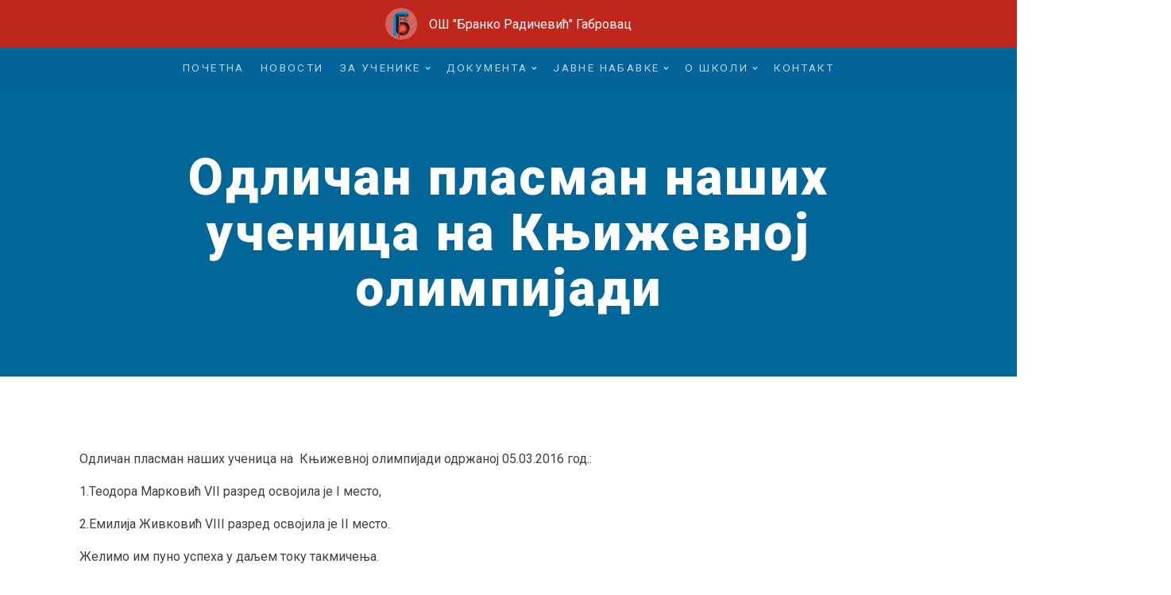

--- FILE ---
content_type: text/html; charset=UTF-8
request_url: https://www.bradicevic.edu.rs/%D0%BE%D0%B4%D0%BB%D0%B8%D1%87%D0%B0%D0%BD-%D0%BF%D0%BB%D0%B0%D1%81%D0%BC%D0%B0%D0%BD-%D0%BD%D0%B0%D1%88%D0%B8%D1%85-%D1%83%D1%87%D0%B5%D0%BD%D0%B8%D1%86%D0%B0-%D0%BD%D0%B0-%D0%BA%D1%9A%D0%B8%D0%B6/
body_size: 12300
content:
<!DOCTYPE html>
<html lang="sr-RS" >
<head>
<meta charset="UTF-8">
<meta name="viewport" content="width=device-width, initial-scale=1.0">
<!-- WP_HEAD() START -->
<title>Одличан пласман наших ученица на Књижевној олимпијади - ОШ &quot;Бранко Радичевић&quot; Габровац</title>
<link rel="preload" as="style" href="https://fonts.googleapis.com/css?family=Roboto:100,200,300,400,500,600,700,800,900|Roboto:100,200,300,400,500,600,700,800,900" >
<link rel="stylesheet" href="https://fonts.googleapis.com/css?family=Roboto:100,200,300,400,500,600,700,800,900|Roboto:100,200,300,400,500,600,700,800,900">
<meta name='robots' content='max-image-preview:large' />
	<style>img:is([sizes="auto" i], [sizes^="auto," i]) { contain-intrinsic-size: 3000px 1500px }</style>
	<link rel='stylesheet' id='wp-block-library-css' href='https://www.bradicevic.edu.rs/wp-includes/css/dist/block-library/style.min.css?ver=6.7.4' type='text/css' media='all' />
<style id='classic-theme-styles-inline-css' type='text/css'>
/*! This file is auto-generated */
.wp-block-button__link{color:#fff;background-color:#32373c;border-radius:9999px;box-shadow:none;text-decoration:none;padding:calc(.667em + 2px) calc(1.333em + 2px);font-size:1.125em}.wp-block-file__button{background:#32373c;color:#fff;text-decoration:none}
</style>
<style id='global-styles-inline-css' type='text/css'>
:root{--wp--preset--aspect-ratio--square: 1;--wp--preset--aspect-ratio--4-3: 4/3;--wp--preset--aspect-ratio--3-4: 3/4;--wp--preset--aspect-ratio--3-2: 3/2;--wp--preset--aspect-ratio--2-3: 2/3;--wp--preset--aspect-ratio--16-9: 16/9;--wp--preset--aspect-ratio--9-16: 9/16;--wp--preset--color--black: #000000;--wp--preset--color--cyan-bluish-gray: #abb8c3;--wp--preset--color--white: #ffffff;--wp--preset--color--pale-pink: #f78da7;--wp--preset--color--vivid-red: #cf2e2e;--wp--preset--color--luminous-vivid-orange: #ff6900;--wp--preset--color--luminous-vivid-amber: #fcb900;--wp--preset--color--light-green-cyan: #7bdcb5;--wp--preset--color--vivid-green-cyan: #00d084;--wp--preset--color--pale-cyan-blue: #8ed1fc;--wp--preset--color--vivid-cyan-blue: #0693e3;--wp--preset--color--vivid-purple: #9b51e0;--wp--preset--gradient--vivid-cyan-blue-to-vivid-purple: linear-gradient(135deg,rgba(6,147,227,1) 0%,rgb(155,81,224) 100%);--wp--preset--gradient--light-green-cyan-to-vivid-green-cyan: linear-gradient(135deg,rgb(122,220,180) 0%,rgb(0,208,130) 100%);--wp--preset--gradient--luminous-vivid-amber-to-luminous-vivid-orange: linear-gradient(135deg,rgba(252,185,0,1) 0%,rgba(255,105,0,1) 100%);--wp--preset--gradient--luminous-vivid-orange-to-vivid-red: linear-gradient(135deg,rgba(255,105,0,1) 0%,rgb(207,46,46) 100%);--wp--preset--gradient--very-light-gray-to-cyan-bluish-gray: linear-gradient(135deg,rgb(238,238,238) 0%,rgb(169,184,195) 100%);--wp--preset--gradient--cool-to-warm-spectrum: linear-gradient(135deg,rgb(74,234,220) 0%,rgb(151,120,209) 20%,rgb(207,42,186) 40%,rgb(238,44,130) 60%,rgb(251,105,98) 80%,rgb(254,248,76) 100%);--wp--preset--gradient--blush-light-purple: linear-gradient(135deg,rgb(255,206,236) 0%,rgb(152,150,240) 100%);--wp--preset--gradient--blush-bordeaux: linear-gradient(135deg,rgb(254,205,165) 0%,rgb(254,45,45) 50%,rgb(107,0,62) 100%);--wp--preset--gradient--luminous-dusk: linear-gradient(135deg,rgb(255,203,112) 0%,rgb(199,81,192) 50%,rgb(65,88,208) 100%);--wp--preset--gradient--pale-ocean: linear-gradient(135deg,rgb(255,245,203) 0%,rgb(182,227,212) 50%,rgb(51,167,181) 100%);--wp--preset--gradient--electric-grass: linear-gradient(135deg,rgb(202,248,128) 0%,rgb(113,206,126) 100%);--wp--preset--gradient--midnight: linear-gradient(135deg,rgb(2,3,129) 0%,rgb(40,116,252) 100%);--wp--preset--font-size--small: 13px;--wp--preset--font-size--medium: 20px;--wp--preset--font-size--large: 36px;--wp--preset--font-size--x-large: 42px;--wp--preset--spacing--20: 0.44rem;--wp--preset--spacing--30: 0.67rem;--wp--preset--spacing--40: 1rem;--wp--preset--spacing--50: 1.5rem;--wp--preset--spacing--60: 2.25rem;--wp--preset--spacing--70: 3.38rem;--wp--preset--spacing--80: 5.06rem;--wp--preset--shadow--natural: 6px 6px 9px rgba(0, 0, 0, 0.2);--wp--preset--shadow--deep: 12px 12px 50px rgba(0, 0, 0, 0.4);--wp--preset--shadow--sharp: 6px 6px 0px rgba(0, 0, 0, 0.2);--wp--preset--shadow--outlined: 6px 6px 0px -3px rgba(255, 255, 255, 1), 6px 6px rgba(0, 0, 0, 1);--wp--preset--shadow--crisp: 6px 6px 0px rgba(0, 0, 0, 1);}:where(.is-layout-flex){gap: 0.5em;}:where(.is-layout-grid){gap: 0.5em;}body .is-layout-flex{display: flex;}.is-layout-flex{flex-wrap: wrap;align-items: center;}.is-layout-flex > :is(*, div){margin: 0;}body .is-layout-grid{display: grid;}.is-layout-grid > :is(*, div){margin: 0;}:where(.wp-block-columns.is-layout-flex){gap: 2em;}:where(.wp-block-columns.is-layout-grid){gap: 2em;}:where(.wp-block-post-template.is-layout-flex){gap: 1.25em;}:where(.wp-block-post-template.is-layout-grid){gap: 1.25em;}.has-black-color{color: var(--wp--preset--color--black) !important;}.has-cyan-bluish-gray-color{color: var(--wp--preset--color--cyan-bluish-gray) !important;}.has-white-color{color: var(--wp--preset--color--white) !important;}.has-pale-pink-color{color: var(--wp--preset--color--pale-pink) !important;}.has-vivid-red-color{color: var(--wp--preset--color--vivid-red) !important;}.has-luminous-vivid-orange-color{color: var(--wp--preset--color--luminous-vivid-orange) !important;}.has-luminous-vivid-amber-color{color: var(--wp--preset--color--luminous-vivid-amber) !important;}.has-light-green-cyan-color{color: var(--wp--preset--color--light-green-cyan) !important;}.has-vivid-green-cyan-color{color: var(--wp--preset--color--vivid-green-cyan) !important;}.has-pale-cyan-blue-color{color: var(--wp--preset--color--pale-cyan-blue) !important;}.has-vivid-cyan-blue-color{color: var(--wp--preset--color--vivid-cyan-blue) !important;}.has-vivid-purple-color{color: var(--wp--preset--color--vivid-purple) !important;}.has-black-background-color{background-color: var(--wp--preset--color--black) !important;}.has-cyan-bluish-gray-background-color{background-color: var(--wp--preset--color--cyan-bluish-gray) !important;}.has-white-background-color{background-color: var(--wp--preset--color--white) !important;}.has-pale-pink-background-color{background-color: var(--wp--preset--color--pale-pink) !important;}.has-vivid-red-background-color{background-color: var(--wp--preset--color--vivid-red) !important;}.has-luminous-vivid-orange-background-color{background-color: var(--wp--preset--color--luminous-vivid-orange) !important;}.has-luminous-vivid-amber-background-color{background-color: var(--wp--preset--color--luminous-vivid-amber) !important;}.has-light-green-cyan-background-color{background-color: var(--wp--preset--color--light-green-cyan) !important;}.has-vivid-green-cyan-background-color{background-color: var(--wp--preset--color--vivid-green-cyan) !important;}.has-pale-cyan-blue-background-color{background-color: var(--wp--preset--color--pale-cyan-blue) !important;}.has-vivid-cyan-blue-background-color{background-color: var(--wp--preset--color--vivid-cyan-blue) !important;}.has-vivid-purple-background-color{background-color: var(--wp--preset--color--vivid-purple) !important;}.has-black-border-color{border-color: var(--wp--preset--color--black) !important;}.has-cyan-bluish-gray-border-color{border-color: var(--wp--preset--color--cyan-bluish-gray) !important;}.has-white-border-color{border-color: var(--wp--preset--color--white) !important;}.has-pale-pink-border-color{border-color: var(--wp--preset--color--pale-pink) !important;}.has-vivid-red-border-color{border-color: var(--wp--preset--color--vivid-red) !important;}.has-luminous-vivid-orange-border-color{border-color: var(--wp--preset--color--luminous-vivid-orange) !important;}.has-luminous-vivid-amber-border-color{border-color: var(--wp--preset--color--luminous-vivid-amber) !important;}.has-light-green-cyan-border-color{border-color: var(--wp--preset--color--light-green-cyan) !important;}.has-vivid-green-cyan-border-color{border-color: var(--wp--preset--color--vivid-green-cyan) !important;}.has-pale-cyan-blue-border-color{border-color: var(--wp--preset--color--pale-cyan-blue) !important;}.has-vivid-cyan-blue-border-color{border-color: var(--wp--preset--color--vivid-cyan-blue) !important;}.has-vivid-purple-border-color{border-color: var(--wp--preset--color--vivid-purple) !important;}.has-vivid-cyan-blue-to-vivid-purple-gradient-background{background: var(--wp--preset--gradient--vivid-cyan-blue-to-vivid-purple) !important;}.has-light-green-cyan-to-vivid-green-cyan-gradient-background{background: var(--wp--preset--gradient--light-green-cyan-to-vivid-green-cyan) !important;}.has-luminous-vivid-amber-to-luminous-vivid-orange-gradient-background{background: var(--wp--preset--gradient--luminous-vivid-amber-to-luminous-vivid-orange) !important;}.has-luminous-vivid-orange-to-vivid-red-gradient-background{background: var(--wp--preset--gradient--luminous-vivid-orange-to-vivid-red) !important;}.has-very-light-gray-to-cyan-bluish-gray-gradient-background{background: var(--wp--preset--gradient--very-light-gray-to-cyan-bluish-gray) !important;}.has-cool-to-warm-spectrum-gradient-background{background: var(--wp--preset--gradient--cool-to-warm-spectrum) !important;}.has-blush-light-purple-gradient-background{background: var(--wp--preset--gradient--blush-light-purple) !important;}.has-blush-bordeaux-gradient-background{background: var(--wp--preset--gradient--blush-bordeaux) !important;}.has-luminous-dusk-gradient-background{background: var(--wp--preset--gradient--luminous-dusk) !important;}.has-pale-ocean-gradient-background{background: var(--wp--preset--gradient--pale-ocean) !important;}.has-electric-grass-gradient-background{background: var(--wp--preset--gradient--electric-grass) !important;}.has-midnight-gradient-background{background: var(--wp--preset--gradient--midnight) !important;}.has-small-font-size{font-size: var(--wp--preset--font-size--small) !important;}.has-medium-font-size{font-size: var(--wp--preset--font-size--medium) !important;}.has-large-font-size{font-size: var(--wp--preset--font-size--large) !important;}.has-x-large-font-size{font-size: var(--wp--preset--font-size--x-large) !important;}
:where(.wp-block-post-template.is-layout-flex){gap: 1.25em;}:where(.wp-block-post-template.is-layout-grid){gap: 1.25em;}
:where(.wp-block-columns.is-layout-flex){gap: 2em;}:where(.wp-block-columns.is-layout-grid){gap: 2em;}
:root :where(.wp-block-pullquote){font-size: 1.5em;line-height: 1.6;}
</style>
<link rel='stylesheet' id='oxygen-css' href='https://www.bradicevic.edu.rs/wp-content/plugins/oxygen/component-framework/oxygen.css?ver=4.8.2' type='text/css' media='all' />
<script type="text/javascript" src="https://www.bradicevic.edu.rs/wp-includes/js/jquery/jquery.min.js?ver=3.7.1" id="jquery-core-js"></script>
<link rel="https://api.w.org/" href="https://www.bradicevic.edu.rs/wp-json/" /><link rel="alternate" title="JSON" type="application/json" href="https://www.bradicevic.edu.rs/wp-json/wp/v2/posts/1574" /><link rel="EditURI" type="application/rsd+xml" title="RSD" href="https://www.bradicevic.edu.rs/xmlrpc.php?rsd" />
<meta name="generator" content="WordPress 6.7.4" />
<link rel="canonical" href="https://www.bradicevic.edu.rs/%d0%be%d0%b4%d0%bb%d0%b8%d1%87%d0%b0%d0%bd-%d0%bf%d0%bb%d0%b0%d1%81%d0%bc%d0%b0%d0%bd-%d0%bd%d0%b0%d1%88%d0%b8%d1%85-%d1%83%d1%87%d0%b5%d0%bd%d0%b8%d1%86%d0%b0-%d0%bd%d0%b0-%d0%ba%d1%9a%d0%b8%d0%b6/" />
<link rel='shortlink' href='https://www.bradicevic.edu.rs/?p=1574' />
<link rel="alternate" title="oEmbed (JSON)" type="application/json+oembed" href="https://www.bradicevic.edu.rs/wp-json/oembed/1.0/embed?url=https%3A%2F%2Fwww.bradicevic.edu.rs%2F%25d0%25be%25d0%25b4%25d0%25bb%25d0%25b8%25d1%2587%25d0%25b0%25d0%25bd-%25d0%25bf%25d0%25bb%25d0%25b0%25d1%2581%25d0%25bc%25d0%25b0%25d0%25bd-%25d0%25bd%25d0%25b0%25d1%2588%25d0%25b8%25d1%2585-%25d1%2583%25d1%2587%25d0%25b5%25d0%25bd%25d0%25b8%25d1%2586%25d0%25b0-%25d0%25bd%25d0%25b0-%25d0%25ba%25d1%259a%25d0%25b8%25d0%25b6%2F" />
<link rel="alternate" title="oEmbed (XML)" type="text/xml+oembed" href="https://www.bradicevic.edu.rs/wp-json/oembed/1.0/embed?url=https%3A%2F%2Fwww.bradicevic.edu.rs%2F%25d0%25be%25d0%25b4%25d0%25bb%25d0%25b8%25d1%2587%25d0%25b0%25d0%25bd-%25d0%25bf%25d0%25bb%25d0%25b0%25d1%2581%25d0%25bc%25d0%25b0%25d0%25bd-%25d0%25bd%25d0%25b0%25d1%2588%25d0%25b8%25d1%2585-%25d1%2583%25d1%2587%25d0%25b5%25d0%25bd%25d0%25b8%25d1%2586%25d0%25b0-%25d0%25bd%25d0%25b0-%25d0%25ba%25d1%259a%25d0%25b8%25d0%25b6%2F&#038;format=xml" />
<link rel="icon" href="https://www.bradicevic.edu.rs/wp-content/uploads/logo-transparent-1-150x150.png" sizes="32x32" />
<link rel="icon" href="https://www.bradicevic.edu.rs/wp-content/uploads/logo-transparent-1-300x300.png" sizes="192x192" />
<link rel="apple-touch-icon" href="https://www.bradicevic.edu.rs/wp-content/uploads/logo-transparent-1-300x300.png" />
<meta name="msapplication-TileImage" content="https://www.bradicevic.edu.rs/wp-content/uploads/logo-transparent-1-300x300.png" />
<link rel='stylesheet' id='oxygen-cache-3798-css' href='//www.bradicevic.edu.rs/wp-content/uploads/oxygen/css/3798.css?cache=1712745031&#038;ver=6.7.4' type='text/css' media='all' />
<link rel='stylesheet' id='oxygen-cache-3794-css' href='//www.bradicevic.edu.rs/wp-content/uploads/oxygen/css/3794.css?cache=1712740711&#038;ver=6.7.4' type='text/css' media='all' />
<link rel='stylesheet' id='oxygen-universal-styles-css' href='//www.bradicevic.edu.rs/wp-content/uploads/oxygen/css/universal.css?cache=1712745031&#038;ver=6.7.4' type='text/css' media='all' />
<!-- END OF WP_HEAD() -->
</head>
<body class="post-template-default single single-post postid-1574 single-format-standard  wp-embed-responsive oxygen-body" >




						<header id="_header-121-3798" class="oxy-header-wrapper oxy-overlay-header oxy-header" ><div id="_header_row-122-3798" class="oxy-header-row" ><div class="oxy-header-container"><div id="_header_left-123-3798" class="oxy-header-left" ></div><div id="_header_center-124-3798" class="oxy-header-center" ><a id="link-125-3798" class="ct-link" href="/" target="_self"  ><div id="div_block-126-3798" class="ct-div-block" ><img  id="image-127-3798" alt="" src="https://www.bradicevic.edu.rs/wp-content/uploads/logo-transparent-1.png" class="ct-image"/><div id="text_block-128-3798" class="ct-text-block" >ОШ "Бранко Радичевић" Габровац</div></div></a></div><div id="_header_right-129-3798" class="oxy-header-right" ></div></div></div><div id="_header_row-130-3798" class="oxy-header-row" ><div class="oxy-header-container"><div id="_header_left-131-3798" class="oxy-header-left" ></div><div id="_header_center-132-3798" class="oxy-header-center" >
		<div id="-pro-menu-133-3798" class="oxy-pro-menu " ><div class="oxy-pro-menu-mobile-open-icon  oxy-pro-menu-off-canvas-trigger oxy-pro-menu-off-canvas-left" data-off-canvas-alignment="left"><svg id="-pro-menu-133-3798-open-icon"><use xlink:href="#FontAwesomeicon-bars"></use></svg></div>

                
        <div class="oxy-pro-menu-container  oxy-pro-menu-dropdown-links-visible-on-mobile oxy-pro-menu-dropdown-links-toggle oxy-pro-menu-show-dropdown" data-aos-duration="400" 

             data-oxy-pro-menu-dropdown-animation="fade-up"
             data-oxy-pro-menu-dropdown-animation-duration="0.4"
             data-entire-parent-toggles-dropdown="true"

                          data-oxy-pro-menu-off-canvas-animation="zoom-out-up"
             
                          data-oxy-pro-menu-dropdown-animation-duration="0.4"
             
                          data-oxy-pro-menu-dropdown-links-on-mobile="toggle">
             
            <div class="menu-glavni-meni-container"><ul id="menu-glavni-meni" class="oxy-pro-menu-list"><li id="menu-item-3835" class="menu-item menu-item-type-post_type menu-item-object-page menu-item-home menu-item-3835"><a href="https://www.bradicevic.edu.rs/">Почетна</a></li>
<li id="menu-item-3227" class="menu-item menu-item-type-post_type menu-item-object-page current_page_parent menu-item-3227"><a href="https://www.bradicevic.edu.rs/blog/">Новости</a></li>
<li id="menu-item-3991" class="menu-item menu-item-type-custom menu-item-object-custom menu-item-has-children menu-item-3991"><a href="#">За ученике</a>
<ul class="sub-menu">
	<li id="menu-item-3968" class="menu-item menu-item-type-custom menu-item-object-custom menu-item-has-children menu-item-3968"><a href="/raspored-casova/">Распоред часова</a>
	<ul class="sub-menu">
		<li id="menu-item-3845" class="menu-item menu-item-type-post_type menu-item-object-page menu-item-3845"><a href="https://www.bradicevic.edu.rs/raspored-casova-za-prvi-razred/">Распоред часова - I разред</a></li>
		<li id="menu-item-3846" class="menu-item menu-item-type-post_type menu-item-object-page menu-item-3846"><a href="https://www.bradicevic.edu.rs/raspored-casova-za-drugi-razred/">Распоред часова - II разред</a></li>
		<li id="menu-item-3847" class="menu-item menu-item-type-post_type menu-item-object-page menu-item-3847"><a href="https://www.bradicevic.edu.rs/raspored-casova-za-treci-razred/">Распоред часова - III разред</a></li>
		<li id="menu-item-3848" class="menu-item menu-item-type-post_type menu-item-object-page menu-item-3848"><a href="https://www.bradicevic.edu.rs/raspored-casova-za-cetvrti-razred/">Распоред часова - IV разред</a></li>
		<li id="menu-item-3849" class="menu-item menu-item-type-post_type menu-item-object-page menu-item-3849"><a href="https://www.bradicevic.edu.rs/raspored-casova-za-peti-razred/">Распоред часова - V разред</a></li>
		<li id="menu-item-3850" class="menu-item menu-item-type-post_type menu-item-object-page menu-item-3850"><a href="https://www.bradicevic.edu.rs/raspored-casova-za-sesti-razred/">Распоред часова - VI разред</a></li>
		<li id="menu-item-3851" class="menu-item menu-item-type-post_type menu-item-object-page menu-item-3851"><a href="https://www.bradicevic.edu.rs/raspored-casova-za-sedmi-razred/">Распоред часова - VII разред</a></li>
		<li id="menu-item-3852" class="menu-item menu-item-type-post_type menu-item-object-page menu-item-3852"><a href="https://www.bradicevic.edu.rs/raspored-casova-za-osmi-razred/">Распоред часова - VIII разред</a></li>
	</ul>
</li>
	<li id="menu-item-4025" class="menu-item menu-item-type-post_type menu-item-object-page menu-item-4025"><a href="https://www.bradicevic.edu.rs/skolski-kalendar/">Школски календар</a></li>
	<li id="menu-item-3864" class="menu-item menu-item-type-post_type menu-item-object-page menu-item-3864"><a href="https://www.bradicevic.edu.rs/profesionalna-orjentacija/">Професионална оријентација</a></li>
	<li id="menu-item-3859" class="menu-item menu-item-type-post_type menu-item-object-page menu-item-3859"><a href="https://www.bradicevic.edu.rs/upis-u-prvi-razred/">Упис у први разред</a></li>
	<li id="menu-item-3863" class="menu-item menu-item-type-post_type menu-item-object-page menu-item-3863"><a href="https://www.bradicevic.edu.rs/zavrsni-ispit-za-osmake/">Завршни испит за осмаке</a></li>
	<li id="menu-item-3860" class="menu-item menu-item-type-post_type menu-item-object-page menu-item-3860"><a href="https://www.bradicevic.edu.rs/ucenicke-sekcije/">Ученичке секције</a></li>
	<li id="menu-item-3861" class="menu-item menu-item-type-post_type menu-item-object-page menu-item-3861"><a href="https://www.bradicevic.edu.rs/ucenicki-parlament/">Ученички парламент</a></li>
	<li id="menu-item-4069" class="menu-item menu-item-type-custom menu-item-object-custom menu-item-4069"><a target="_blank" href="https://cuvamte.gov.rs/prijava-nasilja/">Платформа „Чувам те“</a></li>
</ul>
</li>
<li id="menu-item-3994" class="menu-item menu-item-type-custom menu-item-object-custom menu-item-has-children menu-item-3994"><a href="#">Документа</a>
<ul class="sub-menu">
	<li id="menu-item-3995" class="menu-item menu-item-type-custom menu-item-object-custom menu-item-3995"><a href="/zakoni-i-pravilnici/">Закони и правилници</a></li>
	<li id="menu-item-3875" class="menu-item menu-item-type-post_type menu-item-object-page menu-item-3875"><a href="https://www.bradicevic.edu.rs/dokumenta-skole/">Документа школе</a></li>
	<li id="menu-item-4348" class="menu-item menu-item-type-post_type menu-item-object-page menu-item-4348"><a href="https://www.bradicevic.edu.rs/arhiva-dokumenata/">Архива</a></li>
</ul>
</li>
<li id="menu-item-3825" class="menu-item menu-item-type-post_type menu-item-object-page menu-item-has-children menu-item-3825"><a href="https://www.bradicevic.edu.rs/%d1%98%d0%b0%d0%b2%d0%bd%d0%b5-%d0%bd%d0%b0%d0%b1%d0%b0%d0%b2%d0%ba%d0%b5/">Јавне набавке</a>
<ul class="sub-menu">
	<li id="menu-item-3829" class="menu-item menu-item-type-post_type menu-item-object-page menu-item-3829"><a href="https://www.bradicevic.edu.rs/poziv-za-podnosenje-prijava/">Позив за подношење понуда</a></li>
	<li id="menu-item-3828" class="menu-item menu-item-type-post_type menu-item-object-page menu-item-3828"><a href="https://www.bradicevic.edu.rs/konkursna-dokumentacija/">Конкурсна документација</a></li>
</ul>
</li>
<li id="menu-item-3837" class="menu-item menu-item-type-post_type menu-item-object-page menu-item-has-children menu-item-3837"><a href="https://www.bradicevic.edu.rs/o-skoli-2/">О школи</a>
<ul class="sub-menu">
	<li id="menu-item-4312" class="menu-item menu-item-type-custom menu-item-object-custom menu-item-has-children menu-item-4312"><a href="#">Школска издања</a>
	<ul class="sub-menu">
		<li id="menu-item-3862" class="menu-item menu-item-type-post_type menu-item-object-page menu-item-3862"><a href="https://www.bradicevic.edu.rs/skolski-casopis/">Школски часопис</a></li>
		<li id="menu-item-3880" class="menu-item menu-item-type-post_type menu-item-object-page menu-item-3880"><a href="https://www.bradicevic.edu.rs/letopis/">Летопис</a></li>
		<li id="menu-item-3839" class="menu-item menu-item-type-post_type menu-item-object-page menu-item-3839"><a href="https://www.bradicevic.edu.rs/monografija-skole/">Монографија школе</a></li>
	</ul>
</li>
	<li id="menu-item-4278" class="menu-item menu-item-type-custom menu-item-object-custom menu-item-has-children menu-item-4278"><a href="#">Колектив</a>
	<ul class="sub-menu">
		<li id="menu-item-3869" class="menu-item menu-item-type-post_type menu-item-object-page menu-item-3869"><a href="https://www.bradicevic.edu.rs/administrativno-rukovodeci-sektor/">Административно руководећи сектор</a></li>
		<li id="menu-item-3870" class="menu-item menu-item-type-post_type menu-item-object-page menu-item-3870"><a href="https://www.bradicevic.edu.rs/predmetna-nastava/">Предметна настава</a></li>
		<li id="menu-item-3871" class="menu-item menu-item-type-post_type menu-item-object-page menu-item-3871"><a href="https://www.bradicevic.edu.rs/razredna-nastava/">Разредна настава</a></li>
		<li id="menu-item-3872" class="menu-item menu-item-type-post_type menu-item-object-page menu-item-3872"><a href="https://www.bradicevic.edu.rs/tehnicko-pomocno-osoblje/">Техничко и помоћно особље</a></li>
	</ul>
</li>
	<li id="menu-item-3853" class="menu-item menu-item-type-post_type menu-item-object-page menu-item-3853"><a href="https://www.bradicevic.edu.rs/biblioteka/">Библиотека</a></li>
	<li id="menu-item-3841" class="menu-item menu-item-type-post_type menu-item-object-page menu-item-3841"><a href="https://www.bradicevic.edu.rs/jednosmenska-nastava/">Једносменска настава</a></li>
	<li id="menu-item-3868" class="menu-item menu-item-type-post_type menu-item-object-page menu-item-3868"><a href="https://www.bradicevic.edu.rs/projekti/">Пројекти</a></li>
	<li id="menu-item-3842" class="menu-item menu-item-type-post_type menu-item-object-page menu-item-3842"><a href="https://www.bradicevic.edu.rs/uspesi-i-priznanja/">Успеси и признања</a></li>
	<li id="menu-item-3855" class="menu-item menu-item-type-post_type menu-item-object-page menu-item-3855"><a href="https://www.bradicevic.edu.rs/timovi-u-skoli/">Тимови у школи</a></li>
	<li id="menu-item-3854" class="menu-item menu-item-type-post_type menu-item-object-page menu-item-3854"><a href="https://www.bradicevic.edu.rs/savet-roditelja/">Савет родитеља</a></li>
	<li id="menu-item-3856" class="menu-item menu-item-type-post_type menu-item-object-page menu-item-3856"><a href="https://www.bradicevic.edu.rs/skolski-odbor/">Школски одбор</a></li>
	<li id="menu-item-3838" class="menu-item menu-item-type-post_type menu-item-object-page menu-item-3838"><a href="https://www.bradicevic.edu.rs/istorijat/">Историјат</a></li>
	<li id="menu-item-4357" class="menu-item menu-item-type-post_type menu-item-object-page menu-item-4357"><a href="https://www.bradicevic.edu.rs/galerija/">Галерија</a></li>
	<li id="menu-item-3840" class="menu-item menu-item-type-post_type menu-item-object-page menu-item-3840"><a href="https://www.bradicevic.edu.rs/branko-radicevic/">Бранко Радичевић</a></li>
	<li id="menu-item-3836" class="menu-item menu-item-type-post_type menu-item-object-page menu-item-3836"><a href="https://www.bradicevic.edu.rs/o-gabrovcu/">О Габровцу</a></li>
</ul>
</li>
<li id="menu-item-3857" class="menu-item menu-item-type-post_type menu-item-object-page menu-item-3857"><a href="https://www.bradicevic.edu.rs/kontakt/">Контакт</a></li>
</ul></div>
            <div class="oxy-pro-menu-mobile-close-icon"><svg id="svg--pro-menu-133-3798"><use xlink:href="#FontAwesomeicon-close"></use></svg></div>

        </div>

        </div>

		<script type="text/javascript">
			jQuery('#-pro-menu-133-3798 .oxy-pro-menu-show-dropdown .menu-item-has-children > a', 'body').each(function(){
                jQuery(this).append('<div class="oxy-pro-menu-dropdown-icon-click-area"><svg class="oxy-pro-menu-dropdown-icon"><use xlink:href="#FontAwesomeicon-chevron-down"></use></svg></div>');
            });
            jQuery('#-pro-menu-133-3798 .oxy-pro-menu-show-dropdown .menu-item:not(.menu-item-has-children) > a', 'body').each(function(){
                jQuery(this).append('<div class="oxy-pro-menu-dropdown-icon-click-area"></div>');
            });			</script></div><div id="_header_right-134-3798" class="oxy-header-right" ></div></div></div></header>
		<div id="div_block-75-5" class="ct-div-block" ><div id="div_block-80-5" class="ct-div-block" ><section id="section-7-57" class=" ct-section" style="background-image:linear-gradient(rgba(3,114,155,0.3), rgba(3,114,155,0.3)), url();background-size:auto,  cover;" ><div class="ct-section-inner-wrap"><h1 id="headline-9-57" class="ct-headline flight-heading-one"><span id="span-10-57" class="ct-span" >Одличан пласман наших ученица на Књижевној олимпијади</span></h1></div></section><section id="section-17-3794" class=" ct-section" ><div class="ct-section-inner-wrap"><div id="text_block-5-57" class="ct-text-block" ><span id="span-6-3794" class="ct-span oxy-stock-content-styles" ><p>Одличан пласман наших ученица на  Књижевној олимпијади одржаној 05.03.2016 год.:</p>
<p>1.Теодора Марковић VII разред освојила је I место,</p>
<p>2.Емилија Живковић VIII разред освојила је II место.</p>
<p>Желимо им пуно успеха у даљем току такмичења.</p>
<p>&nbsp;</p>
</span></div></div></section></div></div><footer id="section-136-3798" class=" ct-section" ><div class="ct-section-inner-wrap"><div id="div_block-137-3798" class="ct-div-block" ><div id="new_columns-138-3798" class="ct-new-columns" ><div id="div_block-139-3798" class="ct-div-block" ><h2 id="headline-140-3798" class="ct-headline flight-heading-two">УЧЕНИЧКА&nbsp;<br>ЗАДРУГА</h2><div id="text_block-141-3798" class="ct-text-block flight-body-text" >Наша ученичка налази се  у оквиру ОШ „Бранко Радичевић“ Габровац. Ученици кроз заједнички рад и креативно дружење праве  производе и пружају услуге.</div><a id="link_text-142-3798" class="ct-link-text flight-small-main-button" href="https://brankonis.edu.rs/" target="_blank"  >сАЈТ ЗАДРУГЕ</a></div><div id="div_block-143-3798" class="ct-div-block" ><h3 id="headline-144-3798" class="ct-headline flight-footer-6-title">ЗА УЧЕНИКЕ</h3><a id="link_text-145-3798" class="ct-link-text flight-footer-6-textlink" href="/raspored-casova/" target="_self"  >Распоред часова</a><a id="link_text-175-3798" class="ct-link-text flight-footer-6-textlink" href="/skolski-kalendar/" target="_self"  >Школски календар</a><a id="link_text-147-3798" class="ct-link-text flight-footer-6-textlink" href="/zavrsni-ispit-za-osmake/" target="_self"  >Завршни испит</a><a id="link_text-172-3798" class="ct-link-text flight-footer-6-textlink" href="https://cuvamte.gov.rs/prijava-nasilja/" target="_blank"  >Платформа „Чувам те“</a></div><div id="div_block-149-3798" class="ct-div-block" ><h3 id="headline-150-3798" class="ct-headline flight-footer-6-title">ЗА РОДИТЕЉЕ</h3><a id="link_text-151-3798" class="ct-link-text flight-footer-6-textlink" href="/upis-u-prvi-razred/" target="_self"  >Упис првака</a><a id="link_text-176-3798" class="ct-link-text flight-footer-6-textlink" href="/savet-roditelja/" target="_self"  >Савет родитеља</a><a id="link_text-174-3798" class="ct-link-text flight-footer-6-textlink" href="/blog/" target="_self"  >Ново у школи</a><a id="link_text-152-3798" class="ct-link-text flight-footer-6-textlink" href="/kontakt/" target="_self"  >Контакт</a><a id="link_text-153-3798" class="ct-link-text flight-footer-6-textlink" href="#" target="_self"  ></a></div><div id="div_block-154-3798" class="ct-div-block" ><h3 id="headline-155-3798" class="ct-headline flight-footer-6-title">ДОКУМЕНТИ<br></h3><a id="link_text-156-3798" class="ct-link-text flight-footer-6-textlink" href="/zakoni-i-pravilnici/" target="_self"  >Закони и правилници</a><a id="link_text-157-3798" class="ct-link-text flight-footer-6-textlink" href="/dokumenta-skole/" target="_self"  >Документа школе</a><a id="link_text-158-3798" class="ct-link-text flight-footer-6-textlink" href="/poziv-za-podnosenje-prijava/" target="_self"  >Позив за јавне набавке</a><a id="link_text-159-3798" class="ct-link-text flight-footer-6-textlink" href="/konkursna-dokumentacija/" target="_self"  >Конкурсна докумтација</a></div></div><div id="div_block-160-3798" class="ct-div-block" ><a id="link-161-3798" class="ct-link" href="/" target="_self"  ><div id="div_block-162-3798" class="ct-div-block" ><img  id="image-163-3798" alt="" src="/wp-content/uploads/logo-transparent-1.png" class="ct-image"/><div id="text_block-164-3798" class="ct-text-block" >ОШ "БРАНКО РАДИЧЕВИЋ" ГАБРОВАЦ</div></div></a><div id="_social_icons-165-3798" class="oxy-social-icons" ><a href='https://www.facebook.com/Branko.Radicevic.Gabrovac' target='_blank' class='oxy-social-icons-facebook'><svg><title>Visit our Facebook</title><use xlink:href='#oxy-social-icons-icon-facebook'></use></svg></a><a href='https://instagram.com' target='_blank' class='oxy-social-icons-instagram'><svg><title>Visit our Instagram</title><use xlink:href='#oxy-social-icons-icon-instagram'></use></svg></a></div></div><div id="div_block-166-3798" class="ct-div-block" ><div id="_rich_text-167-3798" class="oxy-rich-text" >Направљено од ♥ у Габровцу</div><div id="div_block-168-3798" class="ct-div-block" ><a id="link_text-171-3798" class="ct-link-text flight-footer-6-small-link" href="#" target="_self"  >Услови коришћења</a></div></div></div></div></footer>	<!-- WP_FOOTER -->
<style>.ct-FontAwesomeicon-close{width:0.78571428571429em}</style>
<style>.ct-FontAwesomeicon-bars{width:0.85714285714286em}</style>
<?xml version="1.0"?><svg xmlns="http://www.w3.org/2000/svg" xmlns:xlink="http://www.w3.org/1999/xlink" aria-hidden="true" style="position: absolute; width: 0; height: 0; overflow: hidden;" version="1.1"><defs><symbol id="FontAwesomeicon-close" viewBox="0 0 22 28"><title>close</title><path d="M20.281 20.656c0 0.391-0.156 0.781-0.438 1.062l-2.125 2.125c-0.281 0.281-0.672 0.438-1.062 0.438s-0.781-0.156-1.062-0.438l-4.594-4.594-4.594 4.594c-0.281 0.281-0.672 0.438-1.062 0.438s-0.781-0.156-1.062-0.438l-2.125-2.125c-0.281-0.281-0.438-0.672-0.438-1.062s0.156-0.781 0.438-1.062l4.594-4.594-4.594-4.594c-0.281-0.281-0.438-0.672-0.438-1.062s0.156-0.781 0.438-1.062l2.125-2.125c0.281-0.281 0.672-0.438 1.062-0.438s0.781 0.156 1.062 0.438l4.594 4.594 4.594-4.594c0.281-0.281 0.672-0.438 1.062-0.438s0.781 0.156 1.062 0.438l2.125 2.125c0.281 0.281 0.438 0.672 0.438 1.062s-0.156 0.781-0.438 1.062l-4.594 4.594 4.594 4.594c0.281 0.281 0.438 0.672 0.438 1.062z"/></symbol><symbol id="FontAwesomeicon-chevron-down" viewBox="0 0 28 28"><title>chevron-down</title><path d="M26.297 12.625l-11.594 11.578c-0.391 0.391-1.016 0.391-1.406 0l-11.594-11.578c-0.391-0.391-0.391-1.031 0-1.422l2.594-2.578c0.391-0.391 1.016-0.391 1.406 0l8.297 8.297 8.297-8.297c0.391-0.391 1.016-0.391 1.406 0l2.594 2.578c0.391 0.391 0.391 1.031 0 1.422z"/></symbol><symbol id="FontAwesomeicon-bars" viewBox="0 0 24 28"><title>bars</title><path d="M24 21v2c0 0.547-0.453 1-1 1h-22c-0.547 0-1-0.453-1-1v-2c0-0.547 0.453-1 1-1h22c0.547 0 1 0.453 1 1zM24 13v2c0 0.547-0.453 1-1 1h-22c-0.547 0-1-0.453-1-1v-2c0-0.547 0.453-1 1-1h22c0.547 0 1 0.453 1 1zM24 5v2c0 0.547-0.453 1-1 1h-22c-0.547 0-1-0.453-1-1v-2c0-0.547 0.453-1 1-1h22c0.547 0 1 0.453 1 1z"/></symbol></defs></svg>
        <script type="text/javascript">

            function oxygen_init_pro_menu() {
                jQuery('.oxy-pro-menu-container').each(function(){
                    
                    // dropdowns
                    var menu = jQuery(this),
                        animation = menu.data('oxy-pro-menu-dropdown-animation'),
                        animationDuration = menu.data('oxy-pro-menu-dropdown-animation-duration');
                    
                    jQuery('.sub-menu', menu).attr('data-aos',animation);
                    jQuery('.sub-menu', menu).attr('data-aos-duration',animationDuration*1000);

                    oxygen_offcanvas_menu_init(menu);
                    jQuery(window).resize(function(){
                        oxygen_offcanvas_menu_init(menu);
                    });

                    // let certain CSS rules know menu being initialized
                    // "10" timeout is extra just in case, "0" would be enough
                    setTimeout(function() {menu.addClass('oxy-pro-menu-init');}, 10);
                });
            }

            jQuery(document).ready(oxygen_init_pro_menu);
            document.addEventListener('oxygen-ajax-element-loaded', oxygen_init_pro_menu, false);
            
            let proMenuMouseDown = false;

            jQuery(".oxygen-body")
            .on("mousedown", '.oxy-pro-menu-show-dropdown:not(.oxy-pro-menu-open-container) .menu-item-has-children', function(e) {
                proMenuMouseDown = true;
            })

            .on("mouseup", '.oxy-pro-menu-show-dropdown:not(.oxy-pro-menu-open-container) .menu-item-has-children', function(e) {
                proMenuMouseDown = false;
            })

            .on('mouseenter focusin', '.oxy-pro-menu-show-dropdown:not(.oxy-pro-menu-open-container) .menu-item-has-children', function(e) {
                if( proMenuMouseDown ) return;
                
                var subMenu = jQuery(this).children('.sub-menu');
                subMenu.addClass('aos-animate oxy-pro-menu-dropdown-animating').removeClass('sub-menu-left');

                var duration = jQuery(this).parents('.oxy-pro-menu-container').data('oxy-pro-menu-dropdown-animation-duration');

                setTimeout(function() {subMenu.removeClass('oxy-pro-menu-dropdown-animating')}, duration*1000);

                var offset = subMenu.offset(),
                    width = subMenu.width(),
                    docWidth = jQuery(window).width();

                    if (offset.left+width > docWidth) {
                        subMenu.addClass('sub-menu-left');
                    }
            })
            
            .on('mouseleave focusout', '.oxy-pro-menu-show-dropdown .menu-item-has-children', function( e ) {
                if( jQuery(this).is(':hover') ) return;

                jQuery(this).children('.sub-menu').removeClass('aos-animate');

                var subMenu = jQuery(this).children('.sub-menu');
                //subMenu.addClass('oxy-pro-menu-dropdown-animating-out');

                var duration = jQuery(this).parents('.oxy-pro-menu-container').data('oxy-pro-menu-dropdown-animation-duration');
                setTimeout(function() {subMenu.removeClass('oxy-pro-menu-dropdown-animating-out')}, duration*1000);
            })

            // open icon click
            .on('click', '.oxy-pro-menu-mobile-open-icon', function() {    
                var menu = jQuery(this).parents('.oxy-pro-menu');
                // off canvas
                if (jQuery(this).hasClass('oxy-pro-menu-off-canvas-trigger')) {
                    oxygen_offcanvas_menu_run(menu);
                }
                // regular
                else {
                    menu.addClass('oxy-pro-menu-open');
                    jQuery(this).siblings('.oxy-pro-menu-container').addClass('oxy-pro-menu-open-container');
                    jQuery('body').addClass('oxy-nav-menu-prevent-overflow');
                    jQuery('html').addClass('oxy-nav-menu-prevent-overflow');
                    
                    oxygen_pro_menu_set_static_width(menu);
                }
                // remove animation and collapse
                jQuery('.sub-menu', menu).attr('data-aos','');
                jQuery('.oxy-pro-menu-dropdown-toggle .sub-menu', menu).slideUp(0);
            });

            function oxygen_pro_menu_set_static_width(menu) {
                var menuItemWidth = jQuery(".oxy-pro-menu-list > .menu-item", menu).width();
                jQuery(".oxy-pro-menu-open-container > div:first-child, .oxy-pro-menu-off-canvas-container > div:first-child", menu).width(menuItemWidth);
            }

            function oxygen_pro_menu_unset_static_width(menu) {
                jQuery(".oxy-pro-menu-container > div:first-child", menu).width("");
            }

            // close icon click
            jQuery('body').on('click', '.oxy-pro-menu-mobile-close-icon', function(e) {
                
                var menu = jQuery(this).parents('.oxy-pro-menu');

                menu.removeClass('oxy-pro-menu-open');
                jQuery(this).parents('.oxy-pro-menu-container').removeClass('oxy-pro-menu-open-container');
                jQuery('.oxy-nav-menu-prevent-overflow').removeClass('oxy-nav-menu-prevent-overflow');

                if (jQuery(this).parent('.oxy-pro-menu-container').hasClass('oxy-pro-menu-off-canvas-container')) {
                    oxygen_offcanvas_menu_run(menu);
                }

                oxygen_pro_menu_unset_static_width(menu);
            });

            // dropdown toggle icon click
            jQuery('body').on(
                'touchstart click', 
                '.oxy-pro-menu-dropdown-links-toggle.oxy-pro-menu-off-canvas-container .menu-item-has-children > a > .oxy-pro-menu-dropdown-icon-click-area,'+
                '.oxy-pro-menu-dropdown-links-toggle.oxy-pro-menu-open-container .menu-item-has-children > a > .oxy-pro-menu-dropdown-icon-click-area', 
                function(e) {
                    e.preventDefault();

                    // fix for iOS false triggering submenu clicks
                    jQuery('.sub-menu').css('pointer-events', 'none');
                    setTimeout( function() {
                        jQuery('.sub-menu').css('pointer-events', 'initial');
                    }, 500);

                    // workaround to stop click event from triggering after touchstart
                    if (window.oxygenProMenuIconTouched === true) {
                        window.oxygenProMenuIconTouched = false;
                        return;
                    }
                    if (e.type==='touchstart') {
                        window.oxygenProMenuIconTouched = true;
                    }
                    oxygen_pro_menu_toggle_dropdown(this);
                }
            );

            function oxygen_pro_menu_toggle_dropdown(trigger) {

                var duration = jQuery(trigger).parents('.oxy-pro-menu-container').data('oxy-pro-menu-dropdown-animation-duration');

                jQuery(trigger).closest('.menu-item-has-children').children('.sub-menu').slideToggle({
                    start: function () {
                        jQuery(this).css({
                            display: "flex"
                        })
                    },
                    duration: duration*1000
                });
            }
                    
            // fullscreen menu link click
            var selector = '.oxy-pro-menu-open .menu-item a';
            jQuery('body').on('click', selector, function(event){
                
                if (jQuery(event.target).closest('.oxy-pro-menu-dropdown-icon-click-area').length > 0) {
                    // toggle icon clicked, no need to hide the menu
                    return;
                }
                else if ((jQuery(this).attr("href") === "#" || jQuery(this).closest(".oxy-pro-menu-container").data("entire-parent-toggles-dropdown")) && 
                         jQuery(this).parent().hasClass('menu-item-has-children')) {
                    // empty href don't lead anywhere, treat it as toggle trigger
                    oxygen_pro_menu_toggle_dropdown(event.target);
                    // keep anchor links behavior as is, and prevent regular links from page reload
                    if (jQuery(this).attr("href").indexOf("#")!==0) {
                        return false;
                    }
                }

                // hide the menu and follow the anchor
                if (jQuery(this).attr("href").indexOf("#")===0) {
                    jQuery('.oxy-pro-menu-open').removeClass('oxy-pro-menu-open');
                    jQuery('.oxy-pro-menu-open-container').removeClass('oxy-pro-menu-open-container');
                    jQuery('.oxy-nav-menu-prevent-overflow').removeClass('oxy-nav-menu-prevent-overflow');
                }

            });

            // off-canvas menu link click
            var selector = '.oxy-pro-menu-off-canvas .menu-item a';
            jQuery('body').on('click', selector, function(event){
                if (jQuery(event.target).closest('.oxy-pro-menu-dropdown-icon-click-area').length > 0) {
                    // toggle icon clicked, no need to trigger it 
                    return;
                }
                else if ((jQuery(this).attr("href") === "#" || jQuery(this).closest(".oxy-pro-menu-container").data("entire-parent-toggles-dropdown")) && 
                    jQuery(this).parent().hasClass('menu-item-has-children')) {
                    // empty href don't lead anywhere, treat it as toggle trigger
                    oxygen_pro_menu_toggle_dropdown(event.target);
                    // keep anchor links behavior as is, and prevent regular links from page reload
                    if (jQuery(this).attr("href").indexOf("#")!==0) {
                        return false;
                    }
                }
            });

            // off canvas
            function oxygen_offcanvas_menu_init(menu) {

                // only init off-canvas animation if trigger icon is visible i.e. mobile menu in action
                var offCanvasActive = jQuery(menu).siblings('.oxy-pro-menu-off-canvas-trigger').css('display');
                if (offCanvasActive!=='none') {
                    var animation = menu.data('oxy-pro-menu-off-canvas-animation');
                    setTimeout(function() {menu.attr('data-aos', animation);}, 10);
                }
                else {
                    // remove AOS
                    menu.attr('data-aos', '');
                };
            }
            
            function oxygen_offcanvas_menu_run(menu) {

                var container = menu.find(".oxy-pro-menu-container");
                
                if (!container.attr('data-aos')) {
                    // initialize animation
                    setTimeout(function() {oxygen_offcanvas_menu_toggle(menu, container)}, 0);
                }
                else {
                    oxygen_offcanvas_menu_toggle(menu, container);
                }
            }

            var oxygen_offcanvas_menu_toggle_in_progress = false;

            function oxygen_offcanvas_menu_toggle(menu, container) {

                if (oxygen_offcanvas_menu_toggle_in_progress) {
                    return;
                }

                container.toggleClass('aos-animate');

                if (container.hasClass('oxy-pro-menu-off-canvas-container')) {
                    
                    oxygen_offcanvas_menu_toggle_in_progress = true;
                    
                    var animation = container.data('oxy-pro-menu-off-canvas-animation'),
                        timeout = container.data('aos-duration');

                    if (!animation){
                        timeout = 0;
                    }

                    setTimeout(function() {
                        container.removeClass('oxy-pro-menu-off-canvas-container')
                        menu.removeClass('oxy-pro-menu-off-canvas');
                        oxygen_offcanvas_menu_toggle_in_progress = false;
                    }, timeout);
                }
                else {
                    container.addClass('oxy-pro-menu-off-canvas-container');
                    menu.addClass('oxy-pro-menu-off-canvas');
                    oxygen_pro_menu_set_static_width(menu);
                }
            }
        </script>

    
		<svg style="position: absolute; width: 0; height: 0; overflow: hidden;" version="1.1" xmlns="http://www.w3.org/2000/svg" xmlns:xlink="http://www.w3.org/1999/xlink">
		   <defs>
		      <symbol id="oxy-social-icons-icon-linkedin" viewBox="0 0 32 32">
		         <title>linkedin</title>
		         <path d="M12 12h5.535v2.837h0.079c0.77-1.381 2.655-2.837 5.464-2.837 5.842 0 6.922 3.637 6.922 8.367v9.633h-5.769v-8.54c0-2.037-0.042-4.657-3.001-4.657-3.005 0-3.463 2.218-3.463 4.509v8.688h-5.767v-18z"></path>
		         <path d="M2 12h6v18h-6v-18z"></path>
		         <path d="M8 7c0 1.657-1.343 3-3 3s-3-1.343-3-3c0-1.657 1.343-3 3-3s3 1.343 3 3z"></path>
		      </symbol>
		      <symbol id="oxy-social-icons-icon-facebook" viewBox="0 0 32 32">
		         <title>facebook</title>
		         <path d="M19 6h5v-6h-5c-3.86 0-7 3.14-7 7v3h-4v6h4v16h6v-16h5l1-6h-6v-3c0-0.542 0.458-1 1-1z"></path>
		      </symbol>
		      <symbol id="oxy-social-icons-icon-pinterest" viewBox="0 0 32 32">
		         <title>pinterest</title>
		         <path d="M16 2.138c-7.656 0-13.863 6.206-13.863 13.863 0 5.875 3.656 10.887 8.813 12.906-0.119-1.094-0.231-2.781 0.050-3.975 0.25-1.081 1.625-6.887 1.625-6.887s-0.412-0.831-0.412-2.056c0-1.925 1.119-3.369 2.506-3.369 1.181 0 1.756 0.887 1.756 1.95 0 1.188-0.756 2.969-1.15 4.613-0.331 1.381 0.688 2.506 2.050 2.506 2.462 0 4.356-2.6 4.356-6.35 0-3.319-2.387-5.638-5.787-5.638-3.944 0-6.256 2.956-6.256 6.019 0 1.194 0.456 2.469 1.031 3.163 0.113 0.137 0.131 0.256 0.094 0.4-0.106 0.438-0.338 1.381-0.387 1.575-0.063 0.256-0.2 0.306-0.463 0.188-1.731-0.806-2.813-3.337-2.813-5.369 0-4.375 3.175-8.387 9.156-8.387 4.806 0 8.544 3.425 8.544 8.006 0 4.775-3.012 8.625-7.194 8.625-1.406 0-2.725-0.731-3.175-1.594 0 0-0.694 2.644-0.863 3.294-0.313 1.206-1.156 2.712-1.725 3.631 1.3 0.4 2.675 0.619 4.106 0.619 7.656 0 13.863-6.206 13.863-13.863 0-7.662-6.206-13.869-13.863-13.869z"></path>
		      </symbol>
		      <symbol id="oxy-social-icons-icon-youtube" viewBox="0 0 32 32">
		         <title>youtube</title>
		         <path d="M31.681 9.6c0 0-0.313-2.206-1.275-3.175-1.219-1.275-2.581-1.281-3.206-1.356-4.475-0.325-11.194-0.325-11.194-0.325h-0.012c0 0-6.719 0-11.194 0.325-0.625 0.075-1.987 0.081-3.206 1.356-0.963 0.969-1.269 3.175-1.269 3.175s-0.319 2.588-0.319 5.181v2.425c0 2.587 0.319 5.181 0.319 5.181s0.313 2.206 1.269 3.175c1.219 1.275 2.819 1.231 3.531 1.369 2.563 0.244 10.881 0.319 10.881 0.319s6.725-0.012 11.2-0.331c0.625-0.075 1.988-0.081 3.206-1.356 0.962-0.969 1.275-3.175 1.275-3.175s0.319-2.587 0.319-5.181v-2.425c-0.006-2.588-0.325-5.181-0.325-5.181zM12.694 20.15v-8.994l8.644 4.513-8.644 4.481z"></path>
		      </symbol>
		      <symbol id="oxy-social-icons-icon-rss" viewBox="0 0 32 32">
		         <title>rss</title>
		         <path d="M4.259 23.467c-2.35 0-4.259 1.917-4.259 4.252 0 2.349 1.909 4.244 4.259 4.244 2.358 0 4.265-1.895 4.265-4.244-0-2.336-1.907-4.252-4.265-4.252zM0.005 10.873v6.133c3.993 0 7.749 1.562 10.577 4.391 2.825 2.822 4.384 6.595 4.384 10.603h6.16c-0-11.651-9.478-21.127-21.121-21.127zM0.012 0v6.136c14.243 0 25.836 11.604 25.836 25.864h6.152c0-17.64-14.352-32-31.988-32z"></path>
		      </symbol>
		      <symbol id="oxy-social-icons-icon-twitter" viewBox="0 0 32 32">
		         <title>twitter</title>
		         <path d="M32 7.075c-1.175 0.525-2.444 0.875-3.769 1.031 1.356-0.813 2.394-2.1 2.887-3.631-1.269 0.75-2.675 1.3-4.169 1.594-1.2-1.275-2.906-2.069-4.794-2.069-3.625 0-6.563 2.938-6.563 6.563 0 0.512 0.056 1.012 0.169 1.494-5.456-0.275-10.294-2.888-13.531-6.862-0.563 0.969-0.887 2.1-0.887 3.3 0 2.275 1.156 4.287 2.919 5.463-1.075-0.031-2.087-0.331-2.975-0.819 0 0.025 0 0.056 0 0.081 0 3.181 2.263 5.838 5.269 6.437-0.55 0.15-1.131 0.231-1.731 0.231-0.425 0-0.831-0.044-1.237-0.119 0.838 2.606 3.263 4.506 6.131 4.563-2.25 1.762-5.075 2.813-8.156 2.813-0.531 0-1.050-0.031-1.569-0.094 2.913 1.869 6.362 2.95 10.069 2.95 12.075 0 18.681-10.006 18.681-18.681 0-0.287-0.006-0.569-0.019-0.85 1.281-0.919 2.394-2.075 3.275-3.394z"></path>
		      </symbol>
		      <symbol id="oxy-social-icons-icon-instagram" viewBox="0 0 32 32">
		         <title>instagram</title>
		         <path d="M16 2.881c4.275 0 4.781 0.019 6.462 0.094 1.563 0.069 2.406 0.331 2.969 0.55 0.744 0.288 1.281 0.638 1.837 1.194 0.563 0.563 0.906 1.094 1.2 1.838 0.219 0.563 0.481 1.412 0.55 2.969 0.075 1.688 0.094 2.194 0.094 6.463s-0.019 4.781-0.094 6.463c-0.069 1.563-0.331 2.406-0.55 2.969-0.288 0.744-0.637 1.281-1.194 1.837-0.563 0.563-1.094 0.906-1.837 1.2-0.563 0.219-1.413 0.481-2.969 0.55-1.688 0.075-2.194 0.094-6.463 0.094s-4.781-0.019-6.463-0.094c-1.563-0.069-2.406-0.331-2.969-0.55-0.744-0.288-1.281-0.637-1.838-1.194-0.563-0.563-0.906-1.094-1.2-1.837-0.219-0.563-0.481-1.413-0.55-2.969-0.075-1.688-0.094-2.194-0.094-6.463s0.019-4.781 0.094-6.463c0.069-1.563 0.331-2.406 0.55-2.969 0.288-0.744 0.638-1.281 1.194-1.838 0.563-0.563 1.094-0.906 1.838-1.2 0.563-0.219 1.412-0.481 2.969-0.55 1.681-0.075 2.188-0.094 6.463-0.094zM16 0c-4.344 0-4.887 0.019-6.594 0.094-1.7 0.075-2.869 0.35-3.881 0.744-1.056 0.412-1.95 0.956-2.837 1.85-0.894 0.888-1.438 1.781-1.85 2.831-0.394 1.019-0.669 2.181-0.744 3.881-0.075 1.713-0.094 2.256-0.094 6.6s0.019 4.887 0.094 6.594c0.075 1.7 0.35 2.869 0.744 3.881 0.413 1.056 0.956 1.95 1.85 2.837 0.887 0.887 1.781 1.438 2.831 1.844 1.019 0.394 2.181 0.669 3.881 0.744 1.706 0.075 2.25 0.094 6.594 0.094s4.888-0.019 6.594-0.094c1.7-0.075 2.869-0.35 3.881-0.744 1.050-0.406 1.944-0.956 2.831-1.844s1.438-1.781 1.844-2.831c0.394-1.019 0.669-2.181 0.744-3.881 0.075-1.706 0.094-2.25 0.094-6.594s-0.019-4.887-0.094-6.594c-0.075-1.7-0.35-2.869-0.744-3.881-0.394-1.063-0.938-1.956-1.831-2.844-0.887-0.887-1.781-1.438-2.831-1.844-1.019-0.394-2.181-0.669-3.881-0.744-1.712-0.081-2.256-0.1-6.6-0.1v0z"></path>
		         <path d="M16 7.781c-4.537 0-8.219 3.681-8.219 8.219s3.681 8.219 8.219 8.219 8.219-3.681 8.219-8.219c0-4.537-3.681-8.219-8.219-8.219zM16 21.331c-2.944 0-5.331-2.387-5.331-5.331s2.387-5.331 5.331-5.331c2.944 0 5.331 2.387 5.331 5.331s-2.387 5.331-5.331 5.331z"></path>
		         <path d="M26.462 7.456c0 1.060-0.859 1.919-1.919 1.919s-1.919-0.859-1.919-1.919c0-1.060 0.859-1.919 1.919-1.919s1.919 0.859 1.919 1.919z"></path>
		      </symbol>
		      <symbol id="oxy-social-icons-icon-facebook-blank" viewBox="0 0 32 32">
		         <title>facebook-blank</title>
		         <path d="M29 0h-26c-1.65 0-3 1.35-3 3v26c0 1.65 1.35 3 3 3h13v-14h-4v-4h4v-2c0-3.306 2.694-6 6-6h4v4h-4c-1.1 0-2 0.9-2 2v2h6l-1 4h-5v14h9c1.65 0 3-1.35 3-3v-26c0-1.65-1.35-3-3-3z"></path>
		      </symbol>
		      <symbol id="oxy-social-icons-icon-rss-blank" viewBox="0 0 32 32">
		         <title>rss-blank</title>
		         <path d="M29 0h-26c-1.65 0-3 1.35-3 3v26c0 1.65 1.35 3 3 3h26c1.65 0 3-1.35 3-3v-26c0-1.65-1.35-3-3-3zM8.719 25.975c-1.5 0-2.719-1.206-2.719-2.706 0-1.488 1.219-2.712 2.719-2.712 1.506 0 2.719 1.225 2.719 2.712 0 1.5-1.219 2.706-2.719 2.706zM15.544 26c0-2.556-0.994-4.962-2.794-6.762-1.806-1.806-4.2-2.8-6.75-2.8v-3.912c7.425 0 13.475 6.044 13.475 13.475h-3.931zM22.488 26c0-9.094-7.394-16.5-16.481-16.5v-3.912c11.25 0 20.406 9.162 20.406 20.413h-3.925z"></path>
		      </symbol>
		      <symbol id="oxy-social-icons-icon-linkedin-blank" viewBox="0 0 32 32">
		         <title>linkedin-blank</title>
		         <path d="M29 0h-26c-1.65 0-3 1.35-3 3v26c0 1.65 1.35 3 3 3h26c1.65 0 3-1.35 3-3v-26c0-1.65-1.35-3-3-3zM12 26h-4v-14h4v14zM10 10c-1.106 0-2-0.894-2-2s0.894-2 2-2c1.106 0 2 0.894 2 2s-0.894 2-2 2zM26 26h-4v-8c0-1.106-0.894-2-2-2s-2 0.894-2 2v8h-4v-14h4v2.481c0.825-1.131 2.087-2.481 3.5-2.481 2.488 0 4.5 2.238 4.5 5v9z"></path>
		      </symbol>
		      <symbol id="oxy-social-icons-icon-pinterest-blank" viewBox="0 0 32 32">
		         <title>pinterest</title>
		         <path d="M16 2.138c-7.656 0-13.863 6.206-13.863 13.863 0 5.875 3.656 10.887 8.813 12.906-0.119-1.094-0.231-2.781 0.050-3.975 0.25-1.081 1.625-6.887 1.625-6.887s-0.412-0.831-0.412-2.056c0-1.925 1.119-3.369 2.506-3.369 1.181 0 1.756 0.887 1.756 1.95 0 1.188-0.756 2.969-1.15 4.613-0.331 1.381 0.688 2.506 2.050 2.506 2.462 0 4.356-2.6 4.356-6.35 0-3.319-2.387-5.638-5.787-5.638-3.944 0-6.256 2.956-6.256 6.019 0 1.194 0.456 2.469 1.031 3.163 0.113 0.137 0.131 0.256 0.094 0.4-0.106 0.438-0.338 1.381-0.387 1.575-0.063 0.256-0.2 0.306-0.463 0.188-1.731-0.806-2.813-3.337-2.813-5.369 0-4.375 3.175-8.387 9.156-8.387 4.806 0 8.544 3.425 8.544 8.006 0 4.775-3.012 8.625-7.194 8.625-1.406 0-2.725-0.731-3.175-1.594 0 0-0.694 2.644-0.863 3.294-0.313 1.206-1.156 2.712-1.725 3.631 1.3 0.4 2.675 0.619 4.106 0.619 7.656 0 13.863-6.206 13.863-13.863 0-7.662-6.206-13.869-13.863-13.869z"></path>
		      </symbol>
		      <symbol id="oxy-social-icons-icon-youtube-blank" viewBox="0 0 32 32">
		         <title>youtube</title>
		         <path d="M31.681 9.6c0 0-0.313-2.206-1.275-3.175-1.219-1.275-2.581-1.281-3.206-1.356-4.475-0.325-11.194-0.325-11.194-0.325h-0.012c0 0-6.719 0-11.194 0.325-0.625 0.075-1.987 0.081-3.206 1.356-0.963 0.969-1.269 3.175-1.269 3.175s-0.319 2.588-0.319 5.181v2.425c0 2.587 0.319 5.181 0.319 5.181s0.313 2.206 1.269 3.175c1.219 1.275 2.819 1.231 3.531 1.369 2.563 0.244 10.881 0.319 10.881 0.319s6.725-0.012 11.2-0.331c0.625-0.075 1.988-0.081 3.206-1.356 0.962-0.969 1.275-3.175 1.275-3.175s0.319-2.587 0.319-5.181v-2.425c-0.006-2.588-0.325-5.181-0.325-5.181zM12.694 20.15v-8.994l8.644 4.513-8.644 4.481z"></path>
		      </symbol>
		      <symbol id="oxy-social-icons-icon-twitter-blank" viewBox="0 0 32 32">
		         <title>twitter</title>
		         <path d="M32 7.075c-1.175 0.525-2.444 0.875-3.769 1.031 1.356-0.813 2.394-2.1 2.887-3.631-1.269 0.75-2.675 1.3-4.169 1.594-1.2-1.275-2.906-2.069-4.794-2.069-3.625 0-6.563 2.938-6.563 6.563 0 0.512 0.056 1.012 0.169 1.494-5.456-0.275-10.294-2.888-13.531-6.862-0.563 0.969-0.887 2.1-0.887 3.3 0 2.275 1.156 4.287 2.919 5.463-1.075-0.031-2.087-0.331-2.975-0.819 0 0.025 0 0.056 0 0.081 0 3.181 2.263 5.838 5.269 6.437-0.55 0.15-1.131 0.231-1.731 0.231-0.425 0-0.831-0.044-1.237-0.119 0.838 2.606 3.263 4.506 6.131 4.563-2.25 1.762-5.075 2.813-8.156 2.813-0.531 0-1.050-0.031-1.569-0.094 2.913 1.869 6.362 2.95 10.069 2.95 12.075 0 18.681-10.006 18.681-18.681 0-0.287-0.006-0.569-0.019-0.85 1.281-0.919 2.394-2.075 3.275-3.394z"></path>
		      </symbol>
		      <symbol id="oxy-social-icons-icon-instagram-blank" viewBox="0 0 32 32">
		         <title>instagram</title>
		         <path d="M16 2.881c4.275 0 4.781 0.019 6.462 0.094 1.563 0.069 2.406 0.331 2.969 0.55 0.744 0.288 1.281 0.638 1.837 1.194 0.563 0.563 0.906 1.094 1.2 1.838 0.219 0.563 0.481 1.412 0.55 2.969 0.075 1.688 0.094 2.194 0.094 6.463s-0.019 4.781-0.094 6.463c-0.069 1.563-0.331 2.406-0.55 2.969-0.288 0.744-0.637 1.281-1.194 1.837-0.563 0.563-1.094 0.906-1.837 1.2-0.563 0.219-1.413 0.481-2.969 0.55-1.688 0.075-2.194 0.094-6.463 0.094s-4.781-0.019-6.463-0.094c-1.563-0.069-2.406-0.331-2.969-0.55-0.744-0.288-1.281-0.637-1.838-1.194-0.563-0.563-0.906-1.094-1.2-1.837-0.219-0.563-0.481-1.413-0.55-2.969-0.075-1.688-0.094-2.194-0.094-6.463s0.019-4.781 0.094-6.463c0.069-1.563 0.331-2.406 0.55-2.969 0.288-0.744 0.638-1.281 1.194-1.838 0.563-0.563 1.094-0.906 1.838-1.2 0.563-0.219 1.412-0.481 2.969-0.55 1.681-0.075 2.188-0.094 6.463-0.094zM16 0c-4.344 0-4.887 0.019-6.594 0.094-1.7 0.075-2.869 0.35-3.881 0.744-1.056 0.412-1.95 0.956-2.837 1.85-0.894 0.888-1.438 1.781-1.85 2.831-0.394 1.019-0.669 2.181-0.744 3.881-0.075 1.713-0.094 2.256-0.094 6.6s0.019 4.887 0.094 6.594c0.075 1.7 0.35 2.869 0.744 3.881 0.413 1.056 0.956 1.95 1.85 2.837 0.887 0.887 1.781 1.438 2.831 1.844 1.019 0.394 2.181 0.669 3.881 0.744 1.706 0.075 2.25 0.094 6.594 0.094s4.888-0.019 6.594-0.094c1.7-0.075 2.869-0.35 3.881-0.744 1.050-0.406 1.944-0.956 2.831-1.844s1.438-1.781 1.844-2.831c0.394-1.019 0.669-2.181 0.744-3.881 0.075-1.706 0.094-2.25 0.094-6.594s-0.019-4.887-0.094-6.594c-0.075-1.7-0.35-2.869-0.744-3.881-0.394-1.063-0.938-1.956-1.831-2.844-0.887-0.887-1.781-1.438-2.831-1.844-1.019-0.394-2.181-0.669-3.881-0.744-1.712-0.081-2.256-0.1-6.6-0.1v0z"></path>
		         <path d="M16 7.781c-4.537 0-8.219 3.681-8.219 8.219s3.681 8.219 8.219 8.219 8.219-3.681 8.219-8.219c0-4.537-3.681-8.219-8.219-8.219zM16 21.331c-2.944 0-5.331-2.387-5.331-5.331s2.387-5.331 5.331-5.331c2.944 0 5.331 2.387 5.331 5.331s-2.387 5.331-5.331 5.331z"></path>
		         <path d="M26.462 7.456c0 1.060-0.859 1.919-1.919 1.919s-1.919-0.859-1.919-1.919c0-1.060 0.859-1.919 1.919-1.919s1.919 0.859 1.919 1.919z"></path>
		      </symbol>
		   </defs>
		</svg>
	
	<link rel='stylesheet' id='oxygen-aos-css' href='https://www.bradicevic.edu.rs/wp-content/plugins/oxygen/component-framework/vendor/aos/aos.css?ver=6.7.4' type='text/css' media='all' />
<script type="text/javascript" src="https://www.bradicevic.edu.rs/wp-content/plugins/oxygen/component-framework/vendor/aos/aos.js?ver=1" id="oxygen-aos-js"></script>
<script type="text/javascript" id="ct-footer-js">
	  	AOS.init({
	  		  		  		  		  		  		  				  			})
		
				jQuery('body').addClass('oxygen-aos-enabled');
		
		
	</script><!-- /WP_FOOTER --> 
</body>
</html>


--- FILE ---
content_type: text/css
request_url: https://www.bradicevic.edu.rs/wp-content/uploads/oxygen/css/3798.css?cache=1712745031&ver=6.7.4
body_size: 2619
content:
#section-136-3798 > .ct-section-inner-wrap{padding-top:0;padding-bottom:0}#section-136-3798{background-color:#036499}#div_block-126-3798{flex-direction:row;display:flex;text-align:left;align-items:center}#div_block-75-5{width:100%;flex-direction:column;display:flex;text-align:left;justify-content:space-between;min-height:100vh}#div_block-80-5{width:100%}#div_block-137-3798{width:100%;background-color:#036499;padding-top:20px;padding-left:20px;padding-right:20px;padding-bottom:20px}#div_block-139-3798{width:40%}#div_block-143-3798{width:20.00%}#div_block-149-3798{width:20.00%}#div_block-154-3798{width:20.00%}#div_block-160-3798{width:100%;border-top-width:1px;border-top-style:solid;border-top-color:rgba(255,255,255,0.2);flex-direction:row;display:flex;justify-content:space-between;text-align:justify;align-items:center;margin-top:29px}#div_block-162-3798{text-align:left;flex-direction:row;display:flex;align-items:center}#div_block-166-3798{width:100%;border-top-color:rgba(255,255,255,0.2);border-top-width:1px;border-top-style:solid;padding-top:20px;flex-direction:row;display:flex;align-items:center;justify-content:space-between;text-align:justify;padding-bottom:0px;padding-left:20px;padding-right:20px}#div_block-168-3798{flex-direction:row;display:flex;align-items:center;justify-content:center;text-align:center}@media (max-width:991px){#div_block-166-3798{flex-direction:column;display:flex}}@media (max-width:991px){#div_block-168-3798{margin-top:12px}}@media (max-width:767px){#div_block-137-3798{border-top-width:1px;border-right-width:1px;border-bottom-width:1px;border-left-width:1px;border-top-style:none;border-right-style:none;border-bottom-style:none;border-left-style:none;border-top-color:white;border-right-color:white;border-bottom-color:white;border-left-color:white}}@media (max-width:767px){#div_block-139-3798{display:flex;flex-direction:column;align-items:center;text-align:center}}@media (max-width:767px){#div_block-143-3798{flex-direction:column;display:flex;align-items:center;text-align:center}}@media (max-width:767px){#div_block-149-3798{flex-direction:column;display:flex;align-items:center;text-align:center}}@media (max-width:767px){#div_block-154-3798{flex-direction:column;display:flex;align-items:center;text-align:center}}@media (max-width:767px){#div_block-160-3798{flex-direction:column;display:flex;padding-bottom:20px}}@media (max-width:479px){#div_block-168-3798{flex-direction:column;display:flex;align-items:center;text-align:center}}@media (max-width:991px){#new_columns-138-3798> .ct-div-block{width:50% !important}}@media (max-width:767px){#new_columns-138-3798> .ct-div-block{width:100% !important}#new_columns-138-3798{flex-direction:column}}#new_columns-138-3798{width:100%}@media (max-width:767px){#new_columns-138-3798{flex-direction:unset}}#headline-140-3798{color:#ffffff;margin-bottom:12px;width:95%;font-size:32px}#headline-144-3798{font-family:'Roboto'}#headline-150-3798{font-family:'Roboto'}#headline-155-3798{font-family:'Roboto'}#text_block-128-3798{color:#ffffff}#text_block-141-3798{color:#ffffff;margin-bottom:24px}#text_block-164-3798{color:#ffffff}@media (max-width:479px){#text_block-128-3798{font-size:0.85rem}}@media (max-width:479px){#text_block-164-3798{font-size:0.75rem;text-align:center}}#_rich_text-167-3798{font-family:'Roboto';font-size:0.75rem;color:#aeccdb}#link_text-142-3798{margin-left:-8px}#link_text-159-3798{line-height:1}#link-125-3798{width:100%;padding-top:24px;padding-bottom:24px;padding-left:24px;padding-right:24px}#link-161-3798{padding-top:20px;padding-left:20px;padding-right:20px;padding-bottom:20px;opacity:0.7;transition-duration:0.2s;transition-timing-function:ease;transition-property:all}#link-161-3798:hover{opacity:1}@media (max-width:767px){#link-125-3798{padding-top:10px;padding-bottom:10px}}#image-127-3798{width:40px;margin-right:15px;mix-blend-mode:normal}#image-163-3798{width:35px;margin-right:15px}#_header_row-122-3798 .oxy-nav-menu-open,#_header_row-122-3798 .oxy-nav-menu:not(.oxy-nav-menu-open) .sub-menu{background-color:#c0271c}@media (max-width:991px){#_header_row-122-3798 .oxy-header-container{flex-direction:column}#_header_row-122-3798 .oxy-header-container > div{justify-content:center}}.oxy-header.oxy-sticky-header-active > #_header_row-122-3798.oxygen-show-in-sticky-only{display:block}#_header_row-122-3798{background-color:#c0271c;transition-duration:0.2s;transition-timing-function:ease;transition-property:all;height:60px}.oxy-header.oxy-sticky-header-active > #_header_row-122-3798.oxygen-show-in-sticky-only{display:block}#_header_row-122-3798:hover{background-color:#a80000}#_header_row-130-3798 .oxy-nav-menu-open,#_header_row-130-3798 .oxy-nav-menu:not(.oxy-nav-menu-open) .sub-menu{background-color:#036499}.oxy-header.oxy-sticky-header-active > #_header_row-130-3798.oxygen-show-in-sticky-only{display:block}#_header_row-130-3798{background-color:#036499}#_social_icons-165-3798.oxy-social-icons{flex-direction:row;margin-right:-8px;margin-bottom:-8px}#_social_icons-165-3798.oxy-social-icons a{font-size:32px;margin-right:8px;margin-bottom:8px;border-radius:50%;background-color:#aeccdb}#_social_icons-165-3798.oxy-social-icons a:hover{background-color:#ffffff}#_social_icons-165-3798.oxy-social-icons a svg{width:0.5em;height:0.5em;color:#036499}.oxy-pro-menu-list{display:flex;padding:0;margin:0;align-items:center}.oxy-pro-menu .oxy-pro-menu-list .menu-item{list-style-type:none;display:flex;flex-direction:column;width:100%;transition-property:background-color,color,border-color}.oxy-pro-menu-list > .menu-item{white-space:nowrap}.oxy-pro-menu .oxy-pro-menu-list .menu-item a{text-decoration:none;border-style:solid;border-width:0;transition-timing-function:ease-in-out;transition-property:background-color,color,border-color;border-color:transparent}.oxy-pro-menu .oxy-pro-menu-list li.current-menu-item > a,.oxy-pro-menu .oxy-pro-menu-list li.menu-item:hover > a{border-color:currentColor}.oxy-pro-menu .menu-item,.oxy-pro-menu .sub-menu{position:relative}.oxy-pro-menu .menu-item .sub-menu{padding:0;flex-direction:column;white-space:nowrap;display:flex;visibility:hidden;position:absolute;z-index:9999999;top:100%;transition-property:opacity,transform,visibility}.oxy-pro-menu-off-canvas .sub-menu:before,.oxy-pro-menu-open .sub-menu:before{display:none}.oxy-pro-menu .menu-item .sub-menu.aos-animate,.oxy-pro-menu-init .menu-item .sub-menu[data-aos^=flip]{visibility:visible}.oxy-pro-menu-container:not(.oxy-pro-menu-init) .menu-item .sub-menu[data-aos^=flip]{transition-duration:0s}.oxy-pro-menu .sub-menu .sub-menu,.oxy-pro-menu.oxy-pro-menu-vertical .sub-menu{left:100%;top:0}.oxy-pro-menu .sub-menu.sub-menu-left{right:0;left:auto !important;margin-right:100%}.oxy-pro-menu-list > .menu-item > .sub-menu.sub-menu-left{margin-right:0}.oxy-pro-menu .sub-menu li.menu-item{flex-direction:column}.oxy-pro-menu-mobile-open-icon,.oxy-pro-menu-mobile-close-icon{display:none;cursor:pointer;align-items:center}.oxy-pro-menu-off-canvas .oxy-pro-menu-mobile-close-icon,.oxy-pro-menu-open .oxy-pro-menu-mobile-close-icon{display:inline-flex}.oxy-pro-menu-mobile-open-icon > svg,.oxy-pro-menu-mobile-close-icon > svg{fill:currentColor}.oxy-pro-menu-mobile-close-icon{position:absolute}.oxy-pro-menu.oxy-pro-menu-open .oxy-pro-menu-container{width:100%;position:fixed;top:0;right:0;left:0;bottom:0;display:flex;align-items:center;justify-content:center;overflow:auto;z-index:2147483642 !important;background-color:#fff}.oxy-pro-menu .oxy-pro-menu-container.oxy-pro-menu-container{transition-property:opacity,transform,visibility}.oxy-pro-menu .oxy-pro-menu-container.oxy-pro-menu-container[data-aos^=slide]{transition-property:transform}.oxy-pro-menu .oxy-pro-menu-container.oxy-pro-menu-off-canvas-container,.oxy-pro-menu .oxy-pro-menu-container.oxy-pro-menu-off-canvas-container[data-aos^=flip]{visibility:visible !important}.oxy-pro-menu .oxy-pro-menu-open-container .oxy-pro-menu-list,.oxy-pro-menu .oxy-pro-menu-off-canvas-container .oxy-pro-menu-list{align-items:center;justify-content:center;flex-direction:column}.oxy-pro-menu.oxy-pro-menu-open > .oxy-pro-menu-container{max-height:100vh;overflow:auto;width:100%}.oxy-pro-menu.oxy-pro-menu-off-canvas > .oxy-pro-menu-container{max-height:100vh;overflow:auto;z-index:1000}.oxy-pro-menu-container > div:first-child{margin:auto}.oxy-pro-menu-off-canvas-container{display:flex !important;position:fixed;width:auto;align-items:center;justify-content:center}.oxy-pro-menu-off-canvas-container a,.oxy-pro-menu-open-container a{word-break:break-word}.oxy-pro-menu.oxy-pro-menu-off-canvas .oxy-pro-menu-list{align-items:center;justify-content:center;flex-direction:column}.oxy-pro-menu.oxy-pro-menu-off-canvas .oxy-pro-menu-container .oxy-pro-menu-list .menu-item,.oxy-pro-menu.oxy-pro-menu-open .oxy-pro-menu-container .oxy-pro-menu-list .menu-item{flex-direction:column;width:100%;text-align:center}.oxy-pro-menu.oxy-pro-menu-off-canvas .sub-menu,.oxy-pro-menu.oxy-pro-menu-open .sub-menu{display:none;visibility:visible;opacity:1;position:static;align-items:center;justify-content:center;white-space:normal;width:100%}.oxy-pro-menu.oxy-pro-menu-off-canvas .menu-item,.oxy-pro-menu.oxy-pro-menu-open .menu-item{justify-content:center;min-height:32px}.oxy-pro-menu .menu-item.menu-item-has-children,.oxy-pro-menu .sub-menu .menu-item.menu-item-has-children{flex-direction:row;align-items:center}.oxy-pro-menu .menu-item > a{display:inline-flex;align-items:center;justify-content:center}.oxy-pro-menu.oxy-pro-menu-off-canvas .menu-item-has-children > a .oxy-pro-menu-dropdown-icon-click-area,.oxy-pro-menu.oxy-pro-menu-open .menu-item-has-children > a .oxy-pro-menu-dropdown-icon-click-area{min-width:32px;min-height:32px}.oxy-pro-menu .menu-item-has-children > a .oxy-pro-menu-dropdown-icon-click-area{display:flex;align-items:center;justify-content:center}.oxy-pro-menu .menu-item-has-children > a svg{width:1.4em;height:1.4em;fill:currentColor;transition-property:transform}.oxy-pro-menu.oxy-pro-menu-off-canvas .menu-item > a svg,.oxy-pro-menu.oxy-pro-menu-open .menu-item > a svg{width:1em;height:1em}.oxy-pro-menu-off-canvas .oxy-pro-menu-container:not(.oxy-pro-menu-dropdown-links-toggle) .oxy-pro-menu-dropdown-icon-click-area,.oxy-pro-menu-open .oxy-pro-menu-container:not(.oxy-pro-menu-dropdown-links-toggle) .oxy-pro-menu-dropdown-icon-click-area{display:none}.oxy-pro-menu-off-canvas .menu-item:not(.menu-item-has-children) .oxy-pro-menu-dropdown-icon-click-area,.oxy-pro-menu-open .menu-item:not(.menu-item-has-children) .oxy-pro-menu-dropdown-icon-click-area{min-height:32px;width:0px}.oxy-pro-menu.oxy-pro-menu-off-canvas .oxy-pro-menu-show-dropdown:not(.oxy-pro-menu-dropdown-links-toggle) .oxy-pro-menu-list .menu-item-has-children,.oxy-pro-menu.oxy-pro-menu-open .oxy-pro-menu-show-dropdown:not(.oxy-pro-menu-dropdown-links-toggle) .oxy-pro-menu-list .menu-item-has-children{padding-right:0px}.oxy-pro-menu-container .menu-item a{width:100%;text-align:center}.oxy-pro-menu-container:not(.oxy-pro-menu-open-container):not(.oxy-pro-menu-off-canvas-container) ul:not(.sub-menu) > li > .sub-menu{top:100%;left:0}.oxy-pro-menu-container:not(.oxy-pro-menu-open-container):not(.oxy-pro-menu-off-canvas-container) .sub-menu .sub-menu{top:0;left:100%}.oxy-pro-menu-container:not(.oxy-pro-menu-open-container):not(.oxy-pro-menu-off-canvas-container) a{-webkit-tap-highlight-color:transparent}.oxy-pro-menu-dropdown-links-toggle.oxy-pro-menu-open-container .menu-item-has-children ul,.oxy-pro-menu-dropdown-links-toggle.oxy-pro-menu-off-canvas-container .menu-item-has-children ul{border-radius:0px !important;width:100%}.oxy-pro-menu-dropdown-animating[data-aos*="down"]{pointer-events:none}.sub-menu .oxy-pro-menu-dropdown-animating[data-aos*="down"]{pointer-events:auto}.sub-menu .oxy-pro-menu-dropdown-animating[data-aos*="right"]{pointer-events:none}.sub-menu .oxy-pro-menu-dropdown-animating.sub-menu-left[data-aos*="left"]{pointer-events:none}.oxy-pro-menu-dropdown-animating-out{pointer-events:none}.oxy-pro-menu-list .menu-item a{border-color:transparent}.oxy-pro-menu-list .menu-item.current-menu-item a,.oxy-pro-menu-list .menu-item.menu-item.menu-item.menu-item a:focus-within,.oxy-pro-menu-list .menu-item.menu-item.menu-item.menu-item a:hover{border-color:currentColor}#-pro-menu-133-3798 .oxy-pro-menu-list .menu-item,#-pro-menu-133-3798 .oxy-pro-menu-list .menu-item a{text-transform:uppercase;font-family:'Roboto';color:rgba(255,255,255,0.7);font-size:0.85rem;letter-spacing:2.4px;transition-duration:0.3s}#-pro-menu-133-3798 .oxy-pro-menu-list .menu-item a{padding-left:10px;padding-right:10px;padding-top:15px;padding-bottom:15px}#-pro-menu-133-3798 .oxy-pro-menu-list .menu-item.menu-item.menu-item.menu-item a:hover,#-pro-menu-133-3798 .oxy-pro-menu-list .menu-item.menu-item.menu-item.menu-item a:focus-within{color:#ffffff;background-color:#025a89}#-pro-menu-133-3798 .oxy-pro-menu-list .menu-item.current-menu-item.current-menu-item a{color:#ffffff}#-pro-menu-133-3798 .oxy-pro-menu-list .menu-item.current-menu-item.current-menu-item a,#-pro-menu-133-3798 .oxy-pro-menu-list .menu-item a{border-bottom-width:3px}#-pro-menu-133-3798 .oxy-pro-menu-show-dropdown .oxy-pro-menu-list .menu-item-has-children > a svg{font-size:5px;margin-left:5px}#-pro-menu-133-3798 .oxy-pro-menu-container:not(.oxy-pro-menu-open-container):not(.oxy-pro-menu-off-canvas-container) .sub-menu .menu-item a{background-color:#036499}#-pro-menu-133-3798 .oxy-pro-menu-container:not(.oxy-pro-menu-open-container):not(.oxy-pro-menu-off-canvas-container) .sub-menu .menu-item a:hover,#-pro-menu-133-3798 .oxy-pro-menu-container:not(.oxy-pro-menu-open-container):not(.oxy-pro-menu-off-canvas-container) .sub-menu .menu-item a:focus-within{background-color:#025a89}#-pro-menu-133-3798 .oxy-pro-menu-container.oxy-pro-menu-off-canvas-container,#-pro-menu-133-3798 .oxy-pro-menu-container.oxy-pro-menu-open-container{background-color:#025a89}@media (max-width:991px){#-pro-menu-133-3798 .oxy-pro-menu-mobile-open-icon{display:inline-flex}#-pro-menu-133-3798.oxy-pro-menu-open .oxy-pro-menu-mobile-open-icon{display:none}#-pro-menu-133-3798 .oxy-pro-menu-container{visibility:hidden;position:fixed}#-pro-menu-133-3798.oxy-pro-menu-open .oxy-pro-menu-container{visibility:visible}}#-pro-menu-133-3798 .oxy-pro-menu-open-container .oxy-pro-menu-list .menu-item-has-children .oxy-pro-menu-dropdown-icon-click-area,#-pro-menu-133-3798 .oxy-pro-menu-off-canvas-container .oxy-pro-menu-list .menu-item-has-children .oxy-pro-menu-dropdown-icon-click-area{margin-right:-4px}#-pro-menu-133-3798{menu-off-canvas-animation:zoom-out-up}#-pro-menu-133-3798:hover{oxy-pro-menu-slug-oxypromenulistmenuitemmenuitemmenuitemmenuitemacolor:#ffffff;oxy-pro-menu-slug-oxypromenucontainernotoxypromenuopencontainernotoxypromenuoffcanvascontainersubmenumenuitemabackground-color:#025a89;oxy-pro-menu-slug-oxypromenulistmenuitemmenuitemmenuitemmenuitemabackground-color:#025a89}@media (max-width:991px){#-pro-menu-133-3798 .oxy-pro-menu-mobile-open-icon svg{color:#ffffff}#-pro-menu-133-3798 .oxy-pro-menu-mobile-close-icon{margin-top:25px;margin-bottom:25px;font-size:40px;color:#ffffff}#-pro-menu-133-3798 .oxy-pro-menu-mobile-close-icon svg{width:35px;height:35px}#-pro-menu-133-3798 .oxy-pro-menu-off-canvas-container > div:first-child,#-pro-menu-133-3798 .oxy-pro-menu-open-container > div:first-child{min-width:80%}#-pro-menu-133-3798 .oxy-pro-menu-off-canvas-container{width:100%}}

--- FILE ---
content_type: text/css
request_url: https://www.bradicevic.edu.rs/wp-content/uploads/oxygen/css/3794.css?cache=1712740711&ver=6.7.4
body_size: 182
content:
#section-7-57 > .ct-section-inner-wrap{display:flex;flex-direction:column;align-items:center}#section-7-57{display:block}#section-7-57{background-color:#036499;text-align:center;background-position:50% 50%}#headline-9-57{margin-left:20px;margin-right:20px}

--- FILE ---
content_type: text/css
request_url: https://www.bradicevic.edu.rs/wp-content/uploads/oxygen/css/universal.css?cache=1712745031&ver=6.7.4
body_size: 4932
content:
.ct-section {
width:100%;
background-size:cover;
background-repeat:repeat;
}
.ct-section>.ct-section-inner-wrap {
display:flex;
flex-direction:column;
align-items:flex-start;
}
.ct-div-block {
display:flex;
flex-wrap:nowrap;
flex-direction:column;
align-items:flex-start;
}
.ct-new-columns {
display:flex;
width:100%;
flex-direction:row;
align-items:stretch;
justify-content:center;
flex-wrap:wrap;
}
.ct-link-text {
display:inline-block;
}
.ct-link {
display:flex;
flex-wrap:wrap;
text-align:center;
text-decoration:none;
flex-direction:column;
align-items:center;
justify-content:center;
}
.ct-link-button {
display:inline-block;
text-align:center;
text-decoration:none;
}
.ct-link-button {
background-color: #1e73be;
border: 1px solid #1e73be;
color: #ffffff;
padding: 10px 16px;
}
.ct-image {
max-width:100%;
}
.ct-fancy-icon>svg {
width:55px;height:55px;}
.ct-inner-content {
width:100%;
}
.ct-slide {
display:flex;
flex-wrap:wrap;
text-align:center;
flex-direction:column;
align-items:center;
justify-content:center;
}
.ct-nestable-shortcode {
display:flex;
flex-wrap:nowrap;
flex-direction:column;
align-items:flex-start;
}
.oxy-comments {
width:100%;
text-align:left;
}
.oxy-comment-form {
width:100%;
}
.oxy-login-form {
width:100%;
}
.oxy-search-form {
width:100%;
}
.oxy-tabs-contents {
display:flex;
width:100%;
flex-wrap:nowrap;
flex-direction:column;
align-items:flex-start;
}
.oxy-tab {
display:flex;
flex-wrap:nowrap;
flex-direction:column;
align-items:flex-start;
}
.oxy-tab-content {
display:flex;
width:100%;
flex-wrap:nowrap;
flex-direction:column;
align-items:flex-start;
}
.oxy-testimonial {
width:100%;
}
.oxy-icon-box {
width:100%;
}
.oxy-pricing-box {
width:100%;
}
.oxy-posts-grid {
width:100%;
}
.oxy-gallery {
width:100%;
}
.ct-slider {
width:100%;
}
.oxy-tabs {
display:flex;
flex-wrap:nowrap;
flex-direction:row;
align-items:stretch;
}
.ct-modal {
flex-direction:column;
align-items:flex-start;
}
.ct-span {
display:inline-block;
text-decoration:inherit;
}
.ct-widget {
width:100%;
}
.oxy-dynamic-list {
width:100%;
}
@media screen and (-ms-high-contrast: active), (-ms-high-contrast: none) {
			.ct-div-block,
			.oxy-post-content,
			.ct-text-block,
			.ct-headline,
			.oxy-rich-text,
			.ct-link-text { max-width: 100%; }
			img { flex-shrink: 0; }
			body * { min-height: 1px; }
		}            .oxy-testimonial {
                flex-direction: row;
                align-items: center;
            }
                        .oxy-testimonial .oxy-testimonial-photo-wrap {
                order: 1;
            }
            
                        .oxy-testimonial .oxy-testimonial-photo {
                width: 125px;                height: 125px;                margin-right: 20px;
            }
            
                        .oxy-testimonial .oxy-testimonial-photo-wrap, 
            .oxy-testimonial .oxy-testimonial-author-wrap, 
            .oxy-testimonial .oxy-testimonial-content-wrap {
                align-items: flex-start;                text-align: left;            }
            
                                                            .oxy-testimonial .oxy-testimonial-text {
                margin-bottom:8px;font-size: 21px;
line-height: 1.4;
-webkit-font-smoothing: subpixel-antialiased;
            }
            
                                    .oxy-testimonial .oxy-testimonial-author {
                font-size: 18px;
-webkit-font-smoothing: subpixel-antialiased;
            }
                            

                                                .oxy-testimonial .oxy-testimonial-author-info {
                font-size: 12px;
-webkit-font-smoothing: subpixel-antialiased;
            }
            
             
            
                        .oxy-icon-box {
                text-align: left;                flex-direction: column;            }
            
                        .oxy-icon-box .oxy-icon-box-icon {
                margin-bottom: 12px;
                align-self: flex-start;            }
            
                                                                        .oxy-icon-box .oxy-icon-box-heading {
                font-size: 21px;
margin-bottom: 12px;            }
            
                                                                                    .oxy-icon-box .oxy-icon-box-text {
                font-size: 16px;
margin-bottom: 12px;align-self: flex-start;            }
            
                        .oxy-icon-box .oxy-icon-box-link {
                margin-top: 20px;                            }
            
            
            /* GLOBALS */

                                                            .oxy-pricing-box .oxy-pricing-box-section {
                padding-top: 20px;
padding-left: 20px;
padding-right: 20px;
padding-bottom: 20px;
text-align: center;            }
                        
                        .oxy-pricing-box .oxy-pricing-box-section.oxy-pricing-box-price {
                justify-content: center;            }
            
            /* IMAGE */
                                                                                    .oxy-pricing-box .oxy-pricing-box-section.oxy-pricing-box-graphic {
                justify-content: center;            }
            
            /* TITLE */
                                                            
                                    .oxy-pricing-box .oxy-pricing-box-title-title {
                font-size: 48px;
            }
            
                                    .oxy-pricing-box .oxy-pricing-box-title-subtitle {
                font-size: 24px;
            }
            

            /* PRICE */
                                                .oxy-pricing-box .oxy-pricing-box-section.oxy-pricing-box-price {
                                                flex-direction: row;                                            }
            
                                    .oxy-pricing-box .oxy-pricing-box-currency {
                font-size: 28px;
            }
            
                                    .oxy-pricing-box .oxy-pricing-box-amount-main {
                font-size: 80px;
line-height: 0.7;
            }
            
                                    .oxy-pricing-box .oxy-pricing-box-amount-decimal {
                font-size: 13px;
            }
                        
                                    .oxy-pricing-box .oxy-pricing-box-term {
                font-size: 16px;
            }
            
                                    .oxy-pricing-box .oxy-pricing-box-sale-price {
                font-size: 12px;
color: rgba(0,0,0,0.5);
                margin-bottom: 20px;            }
            
            /* CONTENT */

                                                                        .oxy-pricing-box .oxy-pricing-box-section.oxy-pricing-box-content {
                font-size: 16px;
color: rgba(0,0,0,0.5);
            }
            
            /* CTA */

                                                                        .oxy-pricing-box .oxy-pricing-box-section.oxy-pricing-box-cta {
                justify-content: center;            }
            
        
                                .oxy-progress-bar .oxy-progress-bar-background {
            background-color: #000000;            background-image: linear-gradient(-45deg,rgba(255,255,255,.12) 25%,transparent 25%,transparent 50%,rgba(255,255,255,.12) 50%,rgba(255,255,255,.12) 75%,transparent 75%,transparent);            animation: none 0s paused;        }
                
                .oxy-progress-bar .oxy-progress-bar-progress-wrap {
            width: 85%;        }
        
                                                        .oxy-progress-bar .oxy-progress-bar-progress {
            background-color: #66aaff;padding: 40px;animation: none 0s paused, none 0s paused;            background-image: linear-gradient(-45deg,rgba(255,255,255,.12) 25%,transparent 25%,transparent 50%,rgba(255,255,255,.12) 50%,rgba(255,255,255,.12) 75%,transparent 75%,transparent);        
        }
                
                        .oxy-progress-bar .oxy-progress-bar-overlay-text {
            font-size: 30px;
font-weight: 900;
-webkit-font-smoothing: subpixel-antialiased;
        }
        
                        .oxy-progress-bar .oxy-progress-bar-overlay-percent {
            font-size: 12px;
        }
        
        .ct-slider .unslider-nav ol li {border-color: #ffffff; }.ct-slider .unslider-nav ol li.unslider-active {background-color: #ffffff; }.ct-slider .ct-slide {
				padding: 0px;			}
		
                        .oxy-superbox .oxy-superbox-secondary, 
            .oxy-superbox .oxy-superbox-primary {
                transition-duration: 0.5s;            }
            
            
            
            
            
        
        
        
        
            .oxy-shape-divider {
                width: 0px;
                height: 0px;
                
            }
            
            .oxy_shape_divider svg {
                width: 100%;
            }
            .oxy-pro-menu .oxy-pro-menu-container:not(.oxy-pro-menu-open-container):not(.oxy-pro-menu-off-canvas-container) .sub-menu{
box-shadow:px px px px ;}

.oxy-pro-menu .oxy-pro-menu-show-dropdown .oxy-pro-menu-list .menu-item-has-children > a svg{
transition-duration:0.4s;
}

.oxy-pro-menu .oxy-pro-menu-show-dropdown .oxy-pro-menu-list .menu-item-has-children > a div{
margin-left:0px;
}

.oxy-pro-menu .oxy-pro-menu-mobile-open-icon svg{
width:30px;
height:30px;
}

.oxy-pro-menu .oxy-pro-menu-mobile-open-icon{
padding-top:15px;
padding-right:15px;
padding-bottom:15px;
padding-left:15px;
}

.oxy-pro-menu .oxy-pro-menu-mobile-open-icon, .oxy-pro-menu .oxy-pro-menu-mobile-open-icon svg{
transition-duration:0.4s;
}

.oxy-pro-menu .oxy-pro-menu-mobile-close-icon{
top:20px;
left:20px;
}

.oxy-pro-menu .oxy-pro-menu-mobile-close-icon svg{
width:24px;
height:24px;
}

.oxy-pro-menu .oxy-pro-menu-mobile-close-icon, .oxy-pro-menu .oxy-pro-menu-mobile-close-icon svg{
transition-duration:0.4s;
}

.oxy-pro-menu .oxy-pro-menu-container.oxy-pro-menu-off-canvas-container, .oxy-pro-menu .oxy-pro-menu-container.oxy-pro-menu-open-container{
background-color:#ffffff;
}

.oxy-pro-menu .oxy-pro-menu-off-canvas-container, .oxy-pro-menu .oxy-pro-menu-open-container{
background-image:url();
}

.oxy-pro-menu .oxy-pro-menu-off-canvas-container .oxy-pro-menu-list .menu-item-has-children > a svg, .oxy-pro-menu .oxy-pro-menu-open-container .oxy-pro-menu-list .menu-item-has-children > a svg{
font-size:24px;
}

.oxy-pro-menu .oxy-pro-menu-dropdown-links-toggle.oxy-pro-menu-open-container .menu-item-has-children ul, .oxy-pro-menu .oxy-pro-menu-dropdown-links-toggle.oxy-pro-menu-off-canvas-container .menu-item-has-children ul{
background-color:rgba(0,0,0,0.2);
border-top-style:solid;
}

.oxy-pro-menu .oxy-pro-menu-container:not(.oxy-pro-menu-open-container):not(.oxy-pro-menu-off-canvas-container) .oxy-pro-menu-list{
                    flex-direction: row;
               }
.oxy-pro-menu .oxy-pro-menu-container .menu-item a{
                    text-align: left;
                    justify-content: flex-start;
                }
.oxy-pro-menu .oxy-pro-menu-container.oxy-pro-menu-open-container .menu-item, .oxy-pro-menu .oxy-pro-menu-container.oxy-pro-menu-off-canvas-container .menu-item{
                    align-items: flex-start;
                }

            .oxy-pro-menu .oxy-pro-menu-off-canvas-container{
                    top: 0;
                    bottom: 0;
                    right: auto;
                    left: 0;
               }
.oxy-pro-menu .oxy-pro-menu-container.oxy-pro-menu-open-container .oxy-pro-menu-list .menu-item a, .oxy-pro-menu .oxy-pro-menu-container.oxy-pro-menu-off-canvas-container .oxy-pro-menu-list .menu-item a{
                    text-align: left;
                    justify-content: flex-start;
                }

            .oxy-site-navigation {
--oxynav-brand-color:#4831B0;
--oxynav-neutral-color:#FFFFFF;
--oxynav-activehover-color:#EFEDF4;
--oxynav-background-color:#4831B0;
--oxynav-border-radius:0px;
--oxynav-other-spacing:8px;
--oxynav-transition-duration:0.3s;
--oxynav-transition-timing-function:cubic-bezier(.84,.05,.31,.93);
}

.oxy-site-navigation .oxy-site-navigation__mobile-close-wrapper{
text-align:left;
}

.oxy-site-navigation > ul{ left: 0; }
.oxy-site-navigation {
                        --oxynav-animation-name: none; 
                    }

                .oxy-site-navigation > ul:not(.open) > li[data-cta='true']:nth-last-child(1){ 
                    background-color: var(--oxynav-brand-color);
                    transition: var(--oxynav-transition-duration);
                    margin-left: var(--oxynav-other-spacing);
                    border: none;
                }
.oxy-site-navigation > ul:not(.open) > li[data-cta='true']:nth-last-child(2){ 
                    background: transparent;
                    border: 1px solid currentColor;
                    transition: var(--oxynav-transition-duration);
                    margin-left: var(--oxynav-other-spacing);
                }
.oxy-site-navigation > ul:not(.open) > li[data-cta='true']:nth-last-child(2):not(:hover) > img{
                    filter: invert(0) !important;
                }
.oxy-site-navigation > ul:not(.open) > li[data-cta='true']:hover{
                    background-color: var(--oxynav-activehover-color);
                }
.oxy-site-navigation > ul:not(.open) > li[data-cta='true']:nth-last-child(1) > a{
                    color: var(--oxynav-neutral-color);
                }
.oxy-site-navigation > ul:not(.open) > li[data-cta='true']:nth-last-child(2) > a{
                    color: var(--oxynav-brand-color);
                }
.oxy-site-navigation > ul:not(.open) > li[data-cta='true']:hover > a{
                    color: var(--oxynav-brand-color);
                }
.oxy-site-navigation > ul:not(.open) > li[data-cta='true']:nth-last-child(1) > a::after{
                    color: var(--oxynav-neutral-color);   
                }
.oxy-site-navigation > ul:not(.open) > li[data-cta='true']:nth-last-child(2) > a::after{
                    color: var(--oxynav-brand-color);   
                }
.oxy-site-navigation > ul:not(.open) > li[data-cta='true']:hover > a::after{
                    color: var(--oxynav-brand-color);   
                }
.oxy-site-navigation > ul:not(.open) > li[data-cta='true'] > ul{
                    display: none;
                }
.oxy-site-navigation > ul:not(.open) > li[data-cta='true'] > button, .oxy-site-navigation > ul:not(.open) > li[data-cta='true'] > ul{
                    display: none;
                }

                .ct-section-inner-wrap, .oxy-header-container{
  max-width: 1120px;
}
body {font-family: 'Roboto';}body {line-height: 1.6;font-size: 16px;font-weight: 400;color: #404040;}.oxy-nav-menu-hamburger-line {background-color: #404040;}h1, h2, h3, h4, h5, h6 {font-family: 'Roboto';font-size: 36px;font-weight: 700;}h2, h3, h4, h5, h6{font-size: 30px;}h3, h4, h5, h6{font-size: 24px;}h4, h5, h6{font-size: 20px;}h5, h6{font-size: 18px;}h6{font-size: 16px;}a {color: #0074db;text-decoration: none;}a:hover {text-decoration: none;}.ct-link-text {text-decoration: ;}.ct-link {text-decoration: ;}.ct-link-button {border-radius: 3px;}.ct-section-inner-wrap {
padding-top: 75px;
padding-right: 20px;
padding-bottom: 75px;
padding-left: 20px;
}.ct-new-columns > .ct-div-block {
padding-top: 20px;
padding-right: 20px;
padding-bottom: 20px;
padding-left: 20px;
}.oxy-header-container {
padding-right: 20px;
padding-left: 20px;
}@media (max-width: 992px) {
				.ct-columns-inner-wrap {
					display: block !important;
				}
				.ct-columns-inner-wrap:after {
					display: table;
					clear: both;
					content: "";
				}
				.ct-column {
					width: 100% !important;
					margin: 0 !important;
				}
				.ct-columns-inner-wrap {
					margin: 0 !important;
				}
			}
.flight-heading-one {
 font-family:Roboto;
 color:#ffffff;
 font-size:64px;
 font-weight:900;
 line-height:1.1;
 letter-spacing:3px;
}
@media (max-width: 767px) {
.flight-heading-one {
 font-size:56px;
}
}

@media (max-width: 479px) {
.flight-heading-one {
 font-size:40px;
}
}

.flight-body-text {
 font-family:Roboto;
 font-size:14px;
 color:#000000;
 font-weight:400;
 line-height:1.6;
}
.flight-textlink:hover{
 color:#1c3345;
}
.flight-textlink {
 color:#036499;
 font-size:14px;
 transition-duration:0.2s;
 transition-timing-function:ease;
 transition-property:all;
}
.flight-heading-three {
 font-family:Roboto;
 font-size:18px;
 font-weight:900;
 color:#ffffff;
 line-height:1.1;
 letter-spacing:2px;
}
.flight-footer-6-title {
 font-family:Roboto;
 font-size:14px;
 color:#ffffff;
 font-weight:900;
 letter-spacing:2px;
 margin-bottom:12px;
}
.flight-footer-6-textlink:hover{
 color:#ffffff;
}
.flight-footer-6-textlink {
 font-family:Roboto;
 color:rgba(255,255,255,0.7);
 font-size:14px;
 font-weight:400;
 -webkit-font-smoothing:antialiased;
-moz-osx-font-smoothing:grayscale; line-height:1.6;
 transition-duration:0.2s;
 transition-timing-function:ease;
 transition-property:all;
 margin-bottom:12px;
}
.flight-footer-6-small-link:last-child{
 margin-right:0px;
}
.flight-footer-6-small-link:hover{
 color:#ffffff;
}
.flight-footer-6-small-link {
 font-family:Roboto;
 font-size:12px;
 color:rgba(255,255,255,0.7);
 font-weight:400;
 transition-duration:0.2s;
 transition-timing-function:ease;
 transition-property:all;
 margin-right:20px;
}
@media (max-width: 1120px) {
.flight-footer-6-small-link {
 -webkit-font-smoothing:antialiased;
-moz-osx-font-smoothing:grayscale;}
}

@media (max-width: 479px) {
.flight-footer-6-small-link {
 margin-right:0px;
}
}

.flight-heading-two {
 font-family:Roboto;
 color:#000000;
 font-size:36px;
 font-weight:900;
 line-height:1.1;
 letter-spacing:2px;
}
.flight-about-gallery-image {
 background-color:#03729b;
 border-top-width:1px;
 border-right-width:1px;
 border-bottom-width:1px;
 border-left-width:1px;
 border-top-color:#fff;
 border-right-color:#fff;
 border-bottom-color:#fff;
 border-left-color:#fff;
 border-top-style:solid;
 border-right-style:solid;
 border-bottom-style:solid;
 border-left-style:solid;
}
.flight-about-benefits-column {
 background-color:#dbedf6;
 border-top-width:1px;
 border-right-width:1px;
 border-bottom-width:1px;
 border-left-width:1px;
 border-top-style:solid;
 border-right-style:solid;
 border-bottom-style:solid;
 border-left-style:solid;
 border-top-color:#ffffff;
 border-right-color:white;
 border-bottom-color:white;
 border-left-color:white;
 text-align:center;
}
.flight-about-benefits-column:not(.ct-section):not(.oxy-easy-posts),
.flight-about-benefits-column.oxy-easy-posts .oxy-posts,
.flight-about-benefits-column.ct-section .ct-section-inner-wrap{
display:flex;
flex-direction:column;
align-items:center;
justify-content:center;
}
.flight-about-benefits-image {
 width:60px;
 margin-bottom:12px;
}
.flight-about-benefits-heading {
 font-family:Roboto;
 color:#000000;
 font-size:18px;
 font-weight:900;
 line-height:1.1;
 margin-bottom:12px;
}
.flight-about-benefits-text {
 font-family:Roboto;
 color:#000000;
 font-size:14px;
 font-weight:400;
 line-height:1.6;
}
.flight-small-main-button:hover{
 background-color:#a80000;
}
.flight-small-main-button {
 font-family:Roboto;
 color:#ffffff;
 font-size:14px;
 font-weight:700;
 background-color:#c0271c;
 line-height:1.1;
 letter-spacing:2px;
 text-transform:uppercase;
 text-align:center;
 padding-top:18px;
 padding-left:48px;
 padding-right:48px;
 padding-bottom:18px;
 transition-duration:0.2s;
 transition-timing-function:ease;
 transition-property:all;
 border-radius:10px;
}
.flight-course-column {
background-size: cover; background-color:#03729b;
 border-top-style:solid;
 border-right-style:solid;
 border-bottom-style:solid;
 border-left-style:solid;
 border-top-width:1px;
 border-right-width:1px;
 border-bottom-width:1px;
 border-left-width:1px;
 border-top-color:#ffffff;
 border-right-color:white;
 border-bottom-color:white;
 border-left-color:white;
 background-repeat:no-repeat;
 background-position:50% 50%;
}
.flight-course-bullet-text {
 font-family:Roboto;
 color:#000000;
 font-size:14px;
 font-weight:400;
 margin-bottom:12px;
 padding-left:20px;
}
.flight-bullet {
 font-family:Roboto;
 font-weight:900;
 color:#c0271c;
 margin-left:-9px;
}
.flight-footer-5-title {
 font-family:Roboto;
 color:#ffffff;
 font-size:14px;
 font-weight:900;
 text-transform:uppercase;
 letter-spacing:2px;
 margin-bottom:12px;
}
.flight-footer-5-textlink:hover{
 color:#ffffff;
}
.flight-footer-5-textlink {
 font-family:Roboto;
 color:rgba(255,255,255,0.7);
 font-size:14px;
 font-weight:400;
 line-height:1.6;
 -webkit-font-smoothing:antialiased;
-moz-osx-font-smoothing:grayscale; margin-bottom:12px;
 transition-timing-function:ease;
 transition-duration:0.2s;
 transition-property:all;
}
.oxy-stock-content-styles {
}
.flight-other-single {
}
.flight-footer-1-column {
 width:100%;
}
@media (max-width: 991px) {
.flight-footer-1-column {
 text-align:left;
}
.flight-footer-1-column:not(.ct-section):not(.oxy-easy-posts),
.flight-footer-1-column.oxy-easy-posts .oxy-posts,
.flight-footer-1-column.ct-section .ct-section-inner-wrap{
display:flex;
flex-direction:column;
align-items:flex-start;
}
}

@media (max-width: 767px) {
.flight-footer-1-column {
 text-align:center;
}
.flight-footer-1-column:not(.ct-section):not(.oxy-easy-posts),
.flight-footer-1-column.oxy-easy-posts .oxy-posts,
.flight-footer-1-column.ct-section .ct-section-inner-wrap{
display:flex;
flex-direction:column;
align-items:center;
}
}

.flight-footer-1-textlink:hover{
 color:#ffffff;
}
.flight-footer-1-textlink {
 font-family:Roboto;
 color:rgba(255,255,255,0.7);
 font-size:14px;
 font-weight:400;
 line-height:1.1;
 margin-top:16px;
 transition-duration:0.2s;
 transition-timing-function:ease;
 transition-property:all;
}
.flight-maintence-column {
 background-color:#dbedf6;
 border-top-width:1px;
 border-right-width:1px;
 border-bottom-width:1px;
 border-left-width:1px;
 border-top-style:solid;
 border-right-style:solid;
 border-bottom-style:solid;
 border-left-style:solid;
 border-top-color:#ffffff;
 border-right-color:#ffffff;
 border-bottom-color:#ffffff;
 border-left-color:#ffffff;
 text-align:center;
}
.flight-maintence-column:not(.ct-section):not(.oxy-easy-posts),
.flight-maintence-column.oxy-easy-posts .oxy-posts,
.flight-maintence-column.ct-section .ct-section-inner-wrap{
display:flex;
flex-direction:column;
align-items:center;
justify-content:center;
}
.flight-maintence-image {
 width:60px;
 margin-bottom:12px;
}
.flight-maintence-heading {
 font-family:Roboto;
 font-size:18px;
 color:#000000;
 font-weight:900;
 line-height:1.1;
 margin-bottom:12px;
}
.flight-maintence-text {
 font-family:Roboto;
 color:#000000;
 font-size:14px;
 font-weight:400;
}
.flight-maintence-gallery-column {
background-size: cover; background-color:#036499;
 border-top-width:1px;
 border-right-width:1px;
 border-bottom-width:1px;
 border-left-width:1px;
 border-top-style:solid;
 border-right-style:solid;
 border-bottom-style:solid;
 border-left-style:solid;
 border-top-color:#ffffff;
 border-right-color:#ffffff;
 border-bottom-color:#ffffff;
 border-left-color:#ffffff;
 background-repeat:no-repeat;
 background-position:50% 50%;
}
.flight-aircraft-image {
 margin-bottom:16px;
}
.flight-aircraft-heading {
 font-family:Roboto;
 font-size:18px;
 font-weight:900;
 color:#000000;
 line-height:1.1;
 margin-bottom:12px;
}
.flight-aircraft-text {
 font-family:Roboto;
 color:#000000;
 font-size:14px;
 font-weight:400;
 line-height:1.6;
 margin-bottom:12px;
}
.flight-dark-outline-small-button:hover{
 background-color:#c0271c;
 color:#ffffff;
}
.flight-dark-outline-small-button {
 font-family:Roboto;
 color:#c0271c;
 font-weight:700;
 font-size:14px;
 padding-top:18px;
 padding-bottom:18px;
 padding-left:48px;
 padding-right:48px;
 text-transform:uppercase;
 letter-spacing:2px;
 line-height:1.1;
 text-align:center;
 border-radius:100px;
 border-top-style:solid;
 border-right-style:solid;
 border-bottom-style:solid;
 border-left-style:solid;
 border-top-width:1px;
 border-right-width:1px;
 border-bottom-width:1px;
 border-left-width:1px;
 border-top-color:#c0271c;
 border-right-color:#c0271c;
 border-bottom-color:#c0271c;
 border-left-color:#c0271c;
 transition-duration:0.2s;
 transition-timing-function:ease;
 transition-property:all;
 margin-left:-6px;
}
.flight-divider {
 width:100%;
 background-color:#dbedf6;
 margin-top:12px;
 margin-bottom:18px;
}
.flight-specs-text {
 font-family:Roboto;
 font-size:14px;
 color:#000000;
 font-weight:400;
 line-height:1.6;
 margin-bottom:8px;
}
.flight-airplane-gallery-column {
background-size: cover; background-color:#03729b;
 border-top-style:solid;
 border-right-style:solid;
 border-bottom-style:solid;
 border-left-style:solid;
 border-top-width:1px;
 border-right-width:1px;
 border-bottom-width:1px;
 border-left-width:1px;
 border-top-color:#ffffff;
 border-right-color:#ffffff;
 border-bottom-color:#ffffff;
 border-left-color:#ffffff;
 background-repeat:no-repeat;
 background-position:50% 50%;
}
.flight-contact-wrapper {
 width:100%;
 margin-bottom:8px;
 text-align:left;
}
.flight-contact-wrapper:not(.ct-section):not(.oxy-easy-posts),
.flight-contact-wrapper.oxy-easy-posts .oxy-posts,
.flight-contact-wrapper.ct-section .ct-section-inner-wrap{
display:flex;
flex-direction:row;
align-items:center;
justify-content:flex-start;
}
.flight-contact-icon {
color: #c0271c;}.flight-contact-icon 
>svg {width: 16px;height: 16px;}.flight-contact-icon {
 margin-right:8px;
}
.flight-contact-link:hover{
 color:#1c3345;
}
.flight-contact-link {
 font-size:14px;
 color:#036499;
}
.flight-testimonials-column {
 border-top-width:1px;
 border-right-width:1px;
 border-bottom-width:1px;
 border-left-width:1px;
 border-top-style:solid;
 border-right-style:solid;
 border-bottom-style:solid;
 border-left-style:solid;
 border-top-color:#ffffff;
 border-right-color:#ffffff;
 border-bottom-color:#ffffff;
 border-left-color:#ffffff;
}
.flight-testimonials-image {
 margin-bottom:16px;
}
.flight-testimonial-heading {
 font-family:Roboto;
 color:#000000;
 font-size:24px;
 font-weight:900;
 line-height:1.1;
 margin-bottom:12px;
}
.flight-testmonials-text {
 font-family:Roboto;
 padding-right:40px;
 color:#000000;
 font-size:14px;
 font-weight:400;
 line-height:1.6;
 margin-bottom:24px;
 margin-top:6px;
}
.flight-courses-img-column {
 border-top-color:#ffffff;
 border-right-color:white;
 border-bottom-color:white;
 border-left-color:white;
 border-top-style:solid;
 border-right-style:solid;
 border-bottom-style:solid;
 border-left-style:solid;
 border-top-width:1px;
 border-right-width:1px;
 border-bottom-width:1px;
 border-left-width:1px;
}
.flight-courses-heading {
 font-family:Roboto;
 color:#000000;
 font-size:18px;
 font-weight:900;
 line-height:1.1;
 margin-bottom:12px;
}
.flight-courses-star {
 width:24px;
 margin-bottom:12px;
}
.flight-course-text {
 font-family:Roboto;
 color:#000000;
 font-size:14px;
 font-weight:400;
 margin-bottom:24px;
}
.flight-faq-text {
 font-family:Roboto;
 color:#000000;
 font-size:16px;
 font-weight:400;
 line-height:1.6;
 margin-bottom:16px;
}
.flight-faq-heading {
 font-family:Roboto;
 font-weight:900;
 font-size:18px;
 color:#000000;
 margin-bottom:12px;
 line-height:1.1;
}
.flight-services-column {
background-size: cover; border-top-color:white;
 border-right-color:white;
 border-bottom-color:white;
 border-left-color:white;
 border-top-width:1px;
 border-right-width:1px;
 border-bottom-width:1px;
 border-left-width:1px;
 border-top-style:solid;
 border-right-style:solid;
 border-bottom-style:solid;
 border-left-style:solid;
 background-color:#03729b;
}
.flight-services-wrapper {
 padding-left:40px;
 padding-right:40px;
 padding-top:40px;
 padding-bottom:30%;
 border-top-color:#ffffff;
 border-right-color:#ffffff;
 border-bottom-color:#ffffff;
 border-left-color:#ffffff;
background-image: linear-gradient(rgba(1,115,159,0.9), rgba(1,115,159,0.00));
}
.flight-services-heading {
 color:#ffffff;
 font-size:18px;
 text-transform:uppercase;
 letter-spacing:2px;
 line-height:1.1;
 margin-bottom:12px;
}
.flight-service-star-image {
 width:24px;
 margin-bottom:12px;
}
.flight-services-text {
 font-family:Roboto;
 font-size:14px;
 color:#ffffff;
 font-weight:400;
 -webkit-font-smoothing:antialiased;
-moz-osx-font-smoothing:grayscale; margin-bottom:24px;
}
.flight-outline-small-button:hover{
 color:#c0271c;
 background-color:#ffffff;
}
.flight-outline-small-button {
 font-family:Roboto;
 font-weight:700;
 color:#ffffff;
 font-size:14px;
 line-height:1.1;
 letter-spacing:2px;
 text-transform:uppercase;
 padding-top:18px;
 padding-bottom:18px;
 padding-left:36px;
 padding-right:36px;
 border-top-style:solid;
 border-right-style:solid;
 border-bottom-style:solid;
 border-left-style:solid;
 border-top-width:1px;
 border-right-width:1px;
 border-bottom-width:1px;
 border-left-width:1px;
 border-top-color:#fff;
 border-right-color:#fff;
 border-bottom-color:#fff;
 border-left-color:#fff;
 border-radius:100px;
 transition-duration:0.2s;
 transition-timing-function:ease;
 transition-property:all;
}
.flight-outline-button:hover{
 background-color:#ffffff;
 color:#036499;
 border-top-color:#ffffff;
 border-right-color:#ffffff;
 border-bottom-color:#ffffff;
 border-left-color:#ffffff;
}
.flight-outline-button {
 font-family:Roboto;
 color:#ffffff;
 font-size:18px;
 font-weight:700;
 line-height:1.1;
 letter-spacing:2px;
 text-transform:uppercase;
 padding-top:18px;
 padding-left:48px;
 padding-right:48px;
 padding-bottom:19px;
 border-top-style:solid;
 border-right-style:solid;
 border-bottom-style:solid;
 border-left-style:solid;
 border-top-width:1px;
 border-right-width:1px;
 border-bottom-width:1px;
 border-left-width:1px;
 border-radius:100px;
 transition-duration:0.2s;
 transition-timing-function:ease;
 transition-property:all;
 text-align:center;
}
.flight-main-button:hover{
 background-color:#a80000;
 border-top-color:#a80000;
 border-right-color:#a80000;
 border-bottom-color:#a80000;
 border-left-color:#a80000;
 border-top-style:solid;
 border-right-style:solid;
 border-bottom-style:solid;
 border-left-style:solid;
 border-top-width:1px;
 border-right-width:1px;
 border-bottom-width:1px;
 border-left-width:1px;
}
.flight-main-button {
 font-family:Roboto;
 color:#ffffff;
 font-size:18px;
 font-weight:700;
 line-height:1.1;
 text-transform:uppercase;
 letter-spacing:2px;
 background-color:#c0271c;
 padding-top:18px;
 padding-bottom:19px;
 padding-left:48px;
 padding-right:48px;
 border-radius:100px;
 border-top-width:1px;
 border-right-width:1px;
 border-bottom-width:1px;
 border-left-width:1px;
 border-top-style:solid;
 border-right-style:solid;
 border-bottom-style:solid;
 border-left-style:solid;
 border-top-color:#c0271c;
 border-right-color:#c0271c;
 border-bottom-color:#c0271c;
 border-left-color:#c0271c;
 transition-duration:0.2s;
 transition-timing-function:ease;
 transition-property:all;
 text-align:center;
}
.flight-benefits-column:hover{
}
.flight-benefits-column {
 background-color:#dbedf6;
 border-top-width:1px;
 border-right-width:1px;
 border-bottom-width:1px;
 border-left-width:1px;
 border-top-style:solid;
 border-right-style:solid;
 border-bottom-style:solid;
 border-left-style:solid;
 border-top-color:#fff;
 border-right-color:#fff;
 border-bottom-color:#fff;
 border-left-color:#fff;
 transition-duration:0.2s;
 transition-timing-function:ease;
 transition-property:all;
 text-align:center;
}
.flight-benefits-column:not(.ct-section):not(.oxy-easy-posts),
.flight-benefits-column.oxy-easy-posts .oxy-posts,
.flight-benefits-column.ct-section .ct-section-inner-wrap{
display:flex;
flex-direction:column;
align-items:center;
justify-content:flex-start;
}
.flight-benefits-icon {
 width:85px;
 margin-bottom:12px;
}
.flight-benefits-heading:hover{
 font-family:Roboto;
}
.flight-benefits-heading {
 font-family:Roboto;
 font-size:18px;
 font-weight:900;
 color:#000000;
 margin-bottom:12px;
}
.flight-benefits-text {
 font-family:Roboto;
 font-size:14px;
 color:#000000;
 font-weight:400;
 line-height:1.6;
 margin-bottom:12px;
}
.flight-airplanes-column {
 border-top-color:white;
 border-right-color:white;
 border-bottom-color:white;
 border-left-color:white;
 border-top-width:1px;
 border-right-width:1px;
 border-bottom-width:1px;
 border-left-width:1px;
 border-top-style:solid;
 border-right-style:solid;
 border-bottom-style:solid;
 border-left-style:solid;
}
.oxy-superbox-primary {
 border-top-style:none;
 border-right-style:none;
 border-bottom-style:none;
 border-left-style:none;
}
.flight-airplane-superbox-primary {
 padding-top:24px;
 padding-left:24px;
 padding-right:24px;
 padding-bottom:60%;
 border-top-style:none;
 border-right-style:none;
 border-bottom-style:none;
 border-left-style:none;
}
@media (max-width: 991px) {
.flight-airplane-superbox-primary {
 padding-bottom:40%;
}
}

@media (max-width: 767px) {
.flight-airplane-superbox-primary {
 padding-bottom:50%;
}
}

@media (max-width: 479px) {
.flight-airplane-superbox-primary {
 padding-bottom:60%;
}
}

.flight-services-image {
 width:60px;
 margin-bottom:12px;
 border-top-style:none;
 border-right-style:none;
 border-bottom-style:none;
 border-left-style:none;
}
.flight-airplane-heading {
 font-family:Roboto;
 color:#fff;
 font-size:24px;
 font-weight:900;
 line-height:1.1;
 margin-bottom:12px;
}
.oxy-superbox-secondary {
}
.flight-airplanes-superbox-secondary {
 padding-top:24px;
 padding-left:24px;
 padding-right:24px;
 padding-bottom:24px;
}
.flight-airplanes-superbox-secondary:not(.ct-section):not(.oxy-easy-posts),
.flight-airplanes-superbox-secondary.oxy-easy-posts .oxy-posts,
.flight-airplanes-superbox-secondary.ct-section .ct-section-inner-wrap{
display:flex;
flex-direction:column;
justify-content:flex-start;
}
@media (max-width: 991px) {
.flight-airplanes-superbox-secondary {
 text-align:left;
}
.flight-airplanes-superbox-secondary:not(.ct-section):not(.oxy-easy-posts),
.flight-airplanes-superbox-secondary.oxy-easy-posts .oxy-posts,
.flight-airplanes-superbox-secondary.ct-section .ct-section-inner-wrap{
display:flex;
flex-direction:column;
align-items:flex-start;
justify-content:flex-start;
}
}

.flight-airplane-text {
 font-family:Roboto;
 color:#fff;
 font-size:14px;
 line-height:1.6;
 font-weight:400;
 margin-top:120px;
 max-width:320px;
}
.flight-course-wrapper {
 margin-bottom:12px;
}
.flight-course-wrapper:not(.ct-section):not(.oxy-easy-posts),
.flight-course-wrapper.oxy-easy-posts .oxy-posts,
.flight-course-wrapper.ct-section .ct-section-inner-wrap{
display:flex;
flex-direction:row;
align-items:center;
}
.flight-star-image {
 width:12px;
 margin-right:8px;
}
.flight-courses-link:hover{
 color:#c0271c;
}
.flight-courses-link {
 font-family:Roboto;
 color:#01739f;
 font-size:14px;
 font-weight:400;
 line-height:1.6;
 transition-duration:0.2s;
 transition-timing-function:ease;
 transition-property:all;
}
.tabela-raspored thead {
    background-color: #ebebeb;
}

.pdf-datoteka-ikona {
  grid-template-columns: 40px auto !important;
  background-color: #f0f0f1; 
  margin: 0 0 3px 27px;
}

.pdf-datoteka-ikona img {
    height: 40px;
    width: 50px;
    padding-left: 10px;
}

.pdf-datoteka-ikona a {
    color: #1b6195;
}
.pdf-datoteka-ikona a:hover {
    color: #5f90b4;
  }

.pdf-datoteka-ikona .wp-block-media-text__content {
  padding: 0 20px;
  }

@media (max-width: 600px) {
  .wp-block-media-text.is-stacked-on-mobile.pdf-datoteka-ikona.wp-block-media-text {
      display: flex;
      }
  .wp-block-media-text .has-media-on-the-right .is-stacked-on-mobile .radoznalko {
      display: grid;
      }
}

.slika-zaposlenog {
  background-color: #efefef;
  margin-bottom: 25px;
  }

.slika-zaposlenog img {
  width: 120px;
  margin-right: 50px;
  
  }
.radoznalko img {
  width: 300px;
  margin: 20px 0;
  filter: drop-shadow(5px 5px 10px #000000);
  }
.radoznalko {
  border-bottom: 3px solid #76b3f2;
  }

